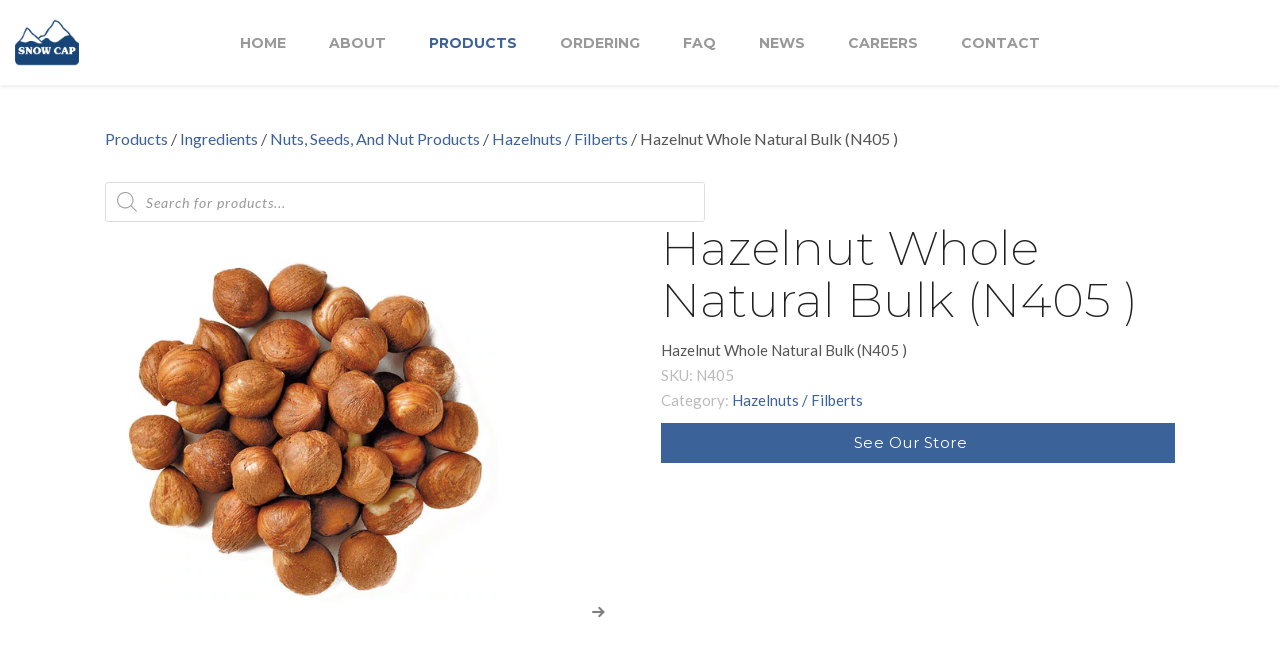

--- FILE ---
content_type: text/html; charset=UTF-8
request_url: https://snowcap.com/product/hazelnut-whole-natural-bulk-n405/
body_size: 18410
content:
<!DOCTYPE html>
<html lang="en-CA">
    <head>        
        <meta charset="UTF-8">
        <meta name="viewport" content="width=device-width, initial-scale=1.0, minimum-scale=1.0, maximum-scale=1.0, user-scalable=no" />        
                <title>Hazelnut Whole Natural Bulk   (N405 ) &#8211; Snow Cap</title>
<meta name='robots' content='max-image-preview:large' />
	<style>img:is([sizes="auto" i], [sizes^="auto," i]) { contain-intrinsic-size: 3000px 1500px }</style>
	<link rel='dns-prefetch' href='//fonts.googleapis.com' />
<link rel="alternate" type="application/rss+xml" title="Snow Cap &raquo; Feed" href="https://snowcap.com/feed/" />
<link rel="alternate" type="application/rss+xml" title="Snow Cap &raquo; Comments Feed" href="https://snowcap.com/comments/feed/" />
<script type="text/javascript">
/* <![CDATA[ */
window._wpemojiSettings = {"baseUrl":"https:\/\/s.w.org\/images\/core\/emoji\/15.0.3\/72x72\/","ext":".png","svgUrl":"https:\/\/s.w.org\/images\/core\/emoji\/15.0.3\/svg\/","svgExt":".svg","source":{"concatemoji":"https:\/\/snowcap.com\/wp-includes\/js\/wp-emoji-release.min.js?ver=6.7.4"}};
/*! This file is auto-generated */
!function(i,n){var o,s,e;function c(e){try{var t={supportTests:e,timestamp:(new Date).valueOf()};sessionStorage.setItem(o,JSON.stringify(t))}catch(e){}}function p(e,t,n){e.clearRect(0,0,e.canvas.width,e.canvas.height),e.fillText(t,0,0);var t=new Uint32Array(e.getImageData(0,0,e.canvas.width,e.canvas.height).data),r=(e.clearRect(0,0,e.canvas.width,e.canvas.height),e.fillText(n,0,0),new Uint32Array(e.getImageData(0,0,e.canvas.width,e.canvas.height).data));return t.every(function(e,t){return e===r[t]})}function u(e,t,n){switch(t){case"flag":return n(e,"\ud83c\udff3\ufe0f\u200d\u26a7\ufe0f","\ud83c\udff3\ufe0f\u200b\u26a7\ufe0f")?!1:!n(e,"\ud83c\uddfa\ud83c\uddf3","\ud83c\uddfa\u200b\ud83c\uddf3")&&!n(e,"\ud83c\udff4\udb40\udc67\udb40\udc62\udb40\udc65\udb40\udc6e\udb40\udc67\udb40\udc7f","\ud83c\udff4\u200b\udb40\udc67\u200b\udb40\udc62\u200b\udb40\udc65\u200b\udb40\udc6e\u200b\udb40\udc67\u200b\udb40\udc7f");case"emoji":return!n(e,"\ud83d\udc26\u200d\u2b1b","\ud83d\udc26\u200b\u2b1b")}return!1}function f(e,t,n){var r="undefined"!=typeof WorkerGlobalScope&&self instanceof WorkerGlobalScope?new OffscreenCanvas(300,150):i.createElement("canvas"),a=r.getContext("2d",{willReadFrequently:!0}),o=(a.textBaseline="top",a.font="600 32px Arial",{});return e.forEach(function(e){o[e]=t(a,e,n)}),o}function t(e){var t=i.createElement("script");t.src=e,t.defer=!0,i.head.appendChild(t)}"undefined"!=typeof Promise&&(o="wpEmojiSettingsSupports",s=["flag","emoji"],n.supports={everything:!0,everythingExceptFlag:!0},e=new Promise(function(e){i.addEventListener("DOMContentLoaded",e,{once:!0})}),new Promise(function(t){var n=function(){try{var e=JSON.parse(sessionStorage.getItem(o));if("object"==typeof e&&"number"==typeof e.timestamp&&(new Date).valueOf()<e.timestamp+604800&&"object"==typeof e.supportTests)return e.supportTests}catch(e){}return null}();if(!n){if("undefined"!=typeof Worker&&"undefined"!=typeof OffscreenCanvas&&"undefined"!=typeof URL&&URL.createObjectURL&&"undefined"!=typeof Blob)try{var e="postMessage("+f.toString()+"("+[JSON.stringify(s),u.toString(),p.toString()].join(",")+"));",r=new Blob([e],{type:"text/javascript"}),a=new Worker(URL.createObjectURL(r),{name:"wpTestEmojiSupports"});return void(a.onmessage=function(e){c(n=e.data),a.terminate(),t(n)})}catch(e){}c(n=f(s,u,p))}t(n)}).then(function(e){for(var t in e)n.supports[t]=e[t],n.supports.everything=n.supports.everything&&n.supports[t],"flag"!==t&&(n.supports.everythingExceptFlag=n.supports.everythingExceptFlag&&n.supports[t]);n.supports.everythingExceptFlag=n.supports.everythingExceptFlag&&!n.supports.flag,n.DOMReady=!1,n.readyCallback=function(){n.DOMReady=!0}}).then(function(){return e}).then(function(){var e;n.supports.everything||(n.readyCallback(),(e=n.source||{}).concatemoji?t(e.concatemoji):e.wpemoji&&e.twemoji&&(t(e.twemoji),t(e.wpemoji)))}))}((window,document),window._wpemojiSettings);
/* ]]> */
</script>
<style id='wp-emoji-styles-inline-css' type='text/css'>

	img.wp-smiley, img.emoji {
		display: inline !important;
		border: none !important;
		box-shadow: none !important;
		height: 1em !important;
		width: 1em !important;
		margin: 0 0.07em !important;
		vertical-align: -0.1em !important;
		background: none !important;
		padding: 0 !important;
	}
</style>
<link rel='stylesheet' id='wp-block-library-css' href='https://snowcap.com/wp-includes/css/dist/block-library/style.min.css?ver=6.7.4' type='text/css' media='all' />
<link rel='stylesheet' id='wc-blocks-vendors-style-css' href='https://snowcap.com/wp-content/plugins/woocommerce/packages/woocommerce-blocks/build/wc-blocks-vendors-style.css?ver=8.3.2' type='text/css' media='all' />
<link rel='stylesheet' id='wc-blocks-style-css' href='https://snowcap.com/wp-content/plugins/woocommerce/packages/woocommerce-blocks/build/wc-blocks-style.css?ver=8.3.2' type='text/css' media='all' />
<style id='classic-theme-styles-inline-css' type='text/css'>
/*! This file is auto-generated */
.wp-block-button__link{color:#fff;background-color:#32373c;border-radius:9999px;box-shadow:none;text-decoration:none;padding:calc(.667em + 2px) calc(1.333em + 2px);font-size:1.125em}.wp-block-file__button{background:#32373c;color:#fff;text-decoration:none}
</style>
<style id='global-styles-inline-css' type='text/css'>
:root{--wp--preset--aspect-ratio--square: 1;--wp--preset--aspect-ratio--4-3: 4/3;--wp--preset--aspect-ratio--3-4: 3/4;--wp--preset--aspect-ratio--3-2: 3/2;--wp--preset--aspect-ratio--2-3: 2/3;--wp--preset--aspect-ratio--16-9: 16/9;--wp--preset--aspect-ratio--9-16: 9/16;--wp--preset--color--black: #000000;--wp--preset--color--cyan-bluish-gray: #abb8c3;--wp--preset--color--white: #ffffff;--wp--preset--color--pale-pink: #f78da7;--wp--preset--color--vivid-red: #cf2e2e;--wp--preset--color--luminous-vivid-orange: #ff6900;--wp--preset--color--luminous-vivid-amber: #fcb900;--wp--preset--color--light-green-cyan: #7bdcb5;--wp--preset--color--vivid-green-cyan: #00d084;--wp--preset--color--pale-cyan-blue: #8ed1fc;--wp--preset--color--vivid-cyan-blue: #0693e3;--wp--preset--color--vivid-purple: #9b51e0;--wp--preset--gradient--vivid-cyan-blue-to-vivid-purple: linear-gradient(135deg,rgba(6,147,227,1) 0%,rgb(155,81,224) 100%);--wp--preset--gradient--light-green-cyan-to-vivid-green-cyan: linear-gradient(135deg,rgb(122,220,180) 0%,rgb(0,208,130) 100%);--wp--preset--gradient--luminous-vivid-amber-to-luminous-vivid-orange: linear-gradient(135deg,rgba(252,185,0,1) 0%,rgba(255,105,0,1) 100%);--wp--preset--gradient--luminous-vivid-orange-to-vivid-red: linear-gradient(135deg,rgba(255,105,0,1) 0%,rgb(207,46,46) 100%);--wp--preset--gradient--very-light-gray-to-cyan-bluish-gray: linear-gradient(135deg,rgb(238,238,238) 0%,rgb(169,184,195) 100%);--wp--preset--gradient--cool-to-warm-spectrum: linear-gradient(135deg,rgb(74,234,220) 0%,rgb(151,120,209) 20%,rgb(207,42,186) 40%,rgb(238,44,130) 60%,rgb(251,105,98) 80%,rgb(254,248,76) 100%);--wp--preset--gradient--blush-light-purple: linear-gradient(135deg,rgb(255,206,236) 0%,rgb(152,150,240) 100%);--wp--preset--gradient--blush-bordeaux: linear-gradient(135deg,rgb(254,205,165) 0%,rgb(254,45,45) 50%,rgb(107,0,62) 100%);--wp--preset--gradient--luminous-dusk: linear-gradient(135deg,rgb(255,203,112) 0%,rgb(199,81,192) 50%,rgb(65,88,208) 100%);--wp--preset--gradient--pale-ocean: linear-gradient(135deg,rgb(255,245,203) 0%,rgb(182,227,212) 50%,rgb(51,167,181) 100%);--wp--preset--gradient--electric-grass: linear-gradient(135deg,rgb(202,248,128) 0%,rgb(113,206,126) 100%);--wp--preset--gradient--midnight: linear-gradient(135deg,rgb(2,3,129) 0%,rgb(40,116,252) 100%);--wp--preset--font-size--small: 13px;--wp--preset--font-size--medium: 20px;--wp--preset--font-size--large: 36px;--wp--preset--font-size--x-large: 42px;--wp--preset--spacing--20: 0.44rem;--wp--preset--spacing--30: 0.67rem;--wp--preset--spacing--40: 1rem;--wp--preset--spacing--50: 1.5rem;--wp--preset--spacing--60: 2.25rem;--wp--preset--spacing--70: 3.38rem;--wp--preset--spacing--80: 5.06rem;--wp--preset--shadow--natural: 6px 6px 9px rgba(0, 0, 0, 0.2);--wp--preset--shadow--deep: 12px 12px 50px rgba(0, 0, 0, 0.4);--wp--preset--shadow--sharp: 6px 6px 0px rgba(0, 0, 0, 0.2);--wp--preset--shadow--outlined: 6px 6px 0px -3px rgba(255, 255, 255, 1), 6px 6px rgba(0, 0, 0, 1);--wp--preset--shadow--crisp: 6px 6px 0px rgba(0, 0, 0, 1);}:where(.is-layout-flex){gap: 0.5em;}:where(.is-layout-grid){gap: 0.5em;}body .is-layout-flex{display: flex;}.is-layout-flex{flex-wrap: wrap;align-items: center;}.is-layout-flex > :is(*, div){margin: 0;}body .is-layout-grid{display: grid;}.is-layout-grid > :is(*, div){margin: 0;}:where(.wp-block-columns.is-layout-flex){gap: 2em;}:where(.wp-block-columns.is-layout-grid){gap: 2em;}:where(.wp-block-post-template.is-layout-flex){gap: 1.25em;}:where(.wp-block-post-template.is-layout-grid){gap: 1.25em;}.has-black-color{color: var(--wp--preset--color--black) !important;}.has-cyan-bluish-gray-color{color: var(--wp--preset--color--cyan-bluish-gray) !important;}.has-white-color{color: var(--wp--preset--color--white) !important;}.has-pale-pink-color{color: var(--wp--preset--color--pale-pink) !important;}.has-vivid-red-color{color: var(--wp--preset--color--vivid-red) !important;}.has-luminous-vivid-orange-color{color: var(--wp--preset--color--luminous-vivid-orange) !important;}.has-luminous-vivid-amber-color{color: var(--wp--preset--color--luminous-vivid-amber) !important;}.has-light-green-cyan-color{color: var(--wp--preset--color--light-green-cyan) !important;}.has-vivid-green-cyan-color{color: var(--wp--preset--color--vivid-green-cyan) !important;}.has-pale-cyan-blue-color{color: var(--wp--preset--color--pale-cyan-blue) !important;}.has-vivid-cyan-blue-color{color: var(--wp--preset--color--vivid-cyan-blue) !important;}.has-vivid-purple-color{color: var(--wp--preset--color--vivid-purple) !important;}.has-black-background-color{background-color: var(--wp--preset--color--black) !important;}.has-cyan-bluish-gray-background-color{background-color: var(--wp--preset--color--cyan-bluish-gray) !important;}.has-white-background-color{background-color: var(--wp--preset--color--white) !important;}.has-pale-pink-background-color{background-color: var(--wp--preset--color--pale-pink) !important;}.has-vivid-red-background-color{background-color: var(--wp--preset--color--vivid-red) !important;}.has-luminous-vivid-orange-background-color{background-color: var(--wp--preset--color--luminous-vivid-orange) !important;}.has-luminous-vivid-amber-background-color{background-color: var(--wp--preset--color--luminous-vivid-amber) !important;}.has-light-green-cyan-background-color{background-color: var(--wp--preset--color--light-green-cyan) !important;}.has-vivid-green-cyan-background-color{background-color: var(--wp--preset--color--vivid-green-cyan) !important;}.has-pale-cyan-blue-background-color{background-color: var(--wp--preset--color--pale-cyan-blue) !important;}.has-vivid-cyan-blue-background-color{background-color: var(--wp--preset--color--vivid-cyan-blue) !important;}.has-vivid-purple-background-color{background-color: var(--wp--preset--color--vivid-purple) !important;}.has-black-border-color{border-color: var(--wp--preset--color--black) !important;}.has-cyan-bluish-gray-border-color{border-color: var(--wp--preset--color--cyan-bluish-gray) !important;}.has-white-border-color{border-color: var(--wp--preset--color--white) !important;}.has-pale-pink-border-color{border-color: var(--wp--preset--color--pale-pink) !important;}.has-vivid-red-border-color{border-color: var(--wp--preset--color--vivid-red) !important;}.has-luminous-vivid-orange-border-color{border-color: var(--wp--preset--color--luminous-vivid-orange) !important;}.has-luminous-vivid-amber-border-color{border-color: var(--wp--preset--color--luminous-vivid-amber) !important;}.has-light-green-cyan-border-color{border-color: var(--wp--preset--color--light-green-cyan) !important;}.has-vivid-green-cyan-border-color{border-color: var(--wp--preset--color--vivid-green-cyan) !important;}.has-pale-cyan-blue-border-color{border-color: var(--wp--preset--color--pale-cyan-blue) !important;}.has-vivid-cyan-blue-border-color{border-color: var(--wp--preset--color--vivid-cyan-blue) !important;}.has-vivid-purple-border-color{border-color: var(--wp--preset--color--vivid-purple) !important;}.has-vivid-cyan-blue-to-vivid-purple-gradient-background{background: var(--wp--preset--gradient--vivid-cyan-blue-to-vivid-purple) !important;}.has-light-green-cyan-to-vivid-green-cyan-gradient-background{background: var(--wp--preset--gradient--light-green-cyan-to-vivid-green-cyan) !important;}.has-luminous-vivid-amber-to-luminous-vivid-orange-gradient-background{background: var(--wp--preset--gradient--luminous-vivid-amber-to-luminous-vivid-orange) !important;}.has-luminous-vivid-orange-to-vivid-red-gradient-background{background: var(--wp--preset--gradient--luminous-vivid-orange-to-vivid-red) !important;}.has-very-light-gray-to-cyan-bluish-gray-gradient-background{background: var(--wp--preset--gradient--very-light-gray-to-cyan-bluish-gray) !important;}.has-cool-to-warm-spectrum-gradient-background{background: var(--wp--preset--gradient--cool-to-warm-spectrum) !important;}.has-blush-light-purple-gradient-background{background: var(--wp--preset--gradient--blush-light-purple) !important;}.has-blush-bordeaux-gradient-background{background: var(--wp--preset--gradient--blush-bordeaux) !important;}.has-luminous-dusk-gradient-background{background: var(--wp--preset--gradient--luminous-dusk) !important;}.has-pale-ocean-gradient-background{background: var(--wp--preset--gradient--pale-ocean) !important;}.has-electric-grass-gradient-background{background: var(--wp--preset--gradient--electric-grass) !important;}.has-midnight-gradient-background{background: var(--wp--preset--gradient--midnight) !important;}.has-small-font-size{font-size: var(--wp--preset--font-size--small) !important;}.has-medium-font-size{font-size: var(--wp--preset--font-size--medium) !important;}.has-large-font-size{font-size: var(--wp--preset--font-size--large) !important;}.has-x-large-font-size{font-size: var(--wp--preset--font-size--x-large) !important;}
:where(.wp-block-post-template.is-layout-flex){gap: 1.25em;}:where(.wp-block-post-template.is-layout-grid){gap: 1.25em;}
:where(.wp-block-columns.is-layout-flex){gap: 2em;}:where(.wp-block-columns.is-layout-grid){gap: 2em;}
:root :where(.wp-block-pullquote){font-size: 1.5em;line-height: 1.6;}
</style>
<link rel='stylesheet' id='bya-frontend-css-css' href='https://snowcap.com/wp-content/plugins/buy-again-for-woocommerce/assets/css/frontend.css?ver=2.6' type='text/css' media='all' />
<link rel='stylesheet' id='rs-plugin-settings-css' href='https://snowcap.com/wp-content/plugins/revslider/public/assets/css/rs6.css?ver=6.3.3' type='text/css' media='all' />
<style id='rs-plugin-settings-inline-css' type='text/css'>
#rs-demo-id {}
</style>
<style id='woocommerce-inline-inline-css' type='text/css'>
.woocommerce form .form-row .required { visibility: visible; }
</style>
<link rel='stylesheet' id='wyde-animations-css' href='https://snowcap.com/wp-content/plugins/wyde-core/shortcodes/css/animation.css?ver=3.8.7' type='text/css' media='all' />
<link rel='stylesheet' id='wyde-font-awesome-css' href='https://snowcap.com/wp-content/plugins/wyde-core/assets/css/font-awesome.min.css?ver=4.6.3' type='text/css' media='all' />
<link rel='stylesheet' id='dgwt-wcas-style-css' href='https://snowcap.com/wp-content/plugins/ajax-search-for-woocommerce-premium/assets/css/style.min.css?ver=1.26.1' type='text/css' media='all' />
<link rel='stylesheet' id='overlap-css' href='https://snowcap.com/wp-content/themes/snowcap/style.css?ver=99.1.5.1' type='text/css' media='all' />
<link rel='stylesheet' id='overlap-icons-css' href='https://snowcap.com/wp-content/themes/snowcap/css/icons.css?ver=99.1.5.1' type='text/css' media='all' />
<link rel='stylesheet' id='overlap-main-css' href='https://snowcap.com/wp-content/themes/snowcap/css/main.css?ver=99.1.5.1' type='text/css' media='all' />
<link rel='stylesheet' id='lightcase-css' href='https://snowcap.com/wp-content/themes/snowcap/css/lightcase.css?ver=99.1.5.1' type='text/css' media='all' />
<link rel='stylesheet' id='overlap-shortcodes-css' href='https://snowcap.com/wp-content/themes/snowcap/css/shortcodes.css?ver=1.4.4' type='text/css' media='all' />
<link rel='stylesheet' id='redux-google-fonts-overlap_options-css' href='https://fonts.googleapis.com/css?family=Lato%3A100%2C300%2C400%2C700%2C900%2C100italic%2C300italic%2C400italic%2C700italic%2C900italic%7CMontserrat%3A100%2C200%2C300%2C400%2C500%2C600%2C700%2C800%2C900%2C100italic%2C200italic%2C300italic%2C400italic%2C500italic%2C600italic%2C700italic%2C800italic%2C900italic%7CPlayfair+Display%3A400&#038;ver=1710460783' type='text/css' media='all' />
<script type="text/javascript" src="https://snowcap.com/wp-includes/js/jquery/jquery.min.js?ver=3.7.1" id="jquery-core-js"></script>
<script type="text/javascript" src="https://snowcap.com/wp-includes/js/jquery/jquery-migrate.min.js?ver=3.4.1" id="jquery-migrate-js"></script>
<script type="text/javascript" src="https://snowcap.com/wp-content/plugins/woocommerce/assets/js/jquery-blockui/jquery.blockUI.min.js?ver=2.7.0-wc.6.9.3" id="jquery-blockui-js"></script>
<script type="text/javascript" id="wc-add-to-cart-js-extra">
/* <![CDATA[ */
var wc_add_to_cart_params = {"ajax_url":"\/wp-admin\/admin-ajax.php","wc_ajax_url":"\/?wc-ajax=%%endpoint%%","i18n_view_cart":"View cart","cart_url":"https:\/\/snowcap.com","is_cart":"","cart_redirect_after_add":"no"};
/* ]]> */
</script>
<script type="text/javascript" src="https://snowcap.com/wp-content/plugins/woocommerce/assets/js/frontend/add-to-cart.min.js?ver=6.9.3" id="wc-add-to-cart-js"></script>
<script type="text/javascript" src="https://snowcap.com/wp-includes/js/jquery/ui/core.min.js?ver=1.13.3" id="jquery-ui-core-js"></script>
<script type="text/javascript" src="https://snowcap.com/wp-includes/js/jquery/ui/mouse.min.js?ver=1.13.3" id="jquery-ui-mouse-js"></script>
<script type="text/javascript" src="https://snowcap.com/wp-includes/js/jquery/ui/resizable.min.js?ver=1.13.3" id="jquery-ui-resizable-js"></script>
<script type="text/javascript" src="https://snowcap.com/wp-includes/js/jquery/ui/draggable.min.js?ver=1.13.3" id="jquery-ui-draggable-js"></script>
<script type="text/javascript" src="https://snowcap.com/wp-includes/js/jquery/ui/controlgroup.min.js?ver=1.13.3" id="jquery-ui-controlgroup-js"></script>
<script type="text/javascript" src="https://snowcap.com/wp-includes/js/jquery/ui/checkboxradio.min.js?ver=1.13.3" id="jquery-ui-checkboxradio-js"></script>
<script type="text/javascript" src="https://snowcap.com/wp-includes/js/jquery/ui/button.min.js?ver=1.13.3" id="jquery-ui-button-js"></script>
<script type="text/javascript" src="https://snowcap.com/wp-includes/js/jquery/ui/dialog.min.js?ver=1.13.3" id="jquery-ui-dialog-js"></script>
<script type="text/javascript" id="bya-frontend-js-extra">
/* <![CDATA[ */
var bya_frontend_params = {"add_to_cart_nonce":"813ebe9ed2","redirect_add_to_cart":"no","ajax_add_to_cart":"yes","buy_again_nonce":"fc36731183","pagination_nonce":"1cfd62935f","search_nonce":"80623b0710","ajaxurl":"https:\/\/snowcap.com\/wp-admin\/admin-ajax.php","current_page_url":"https:\/\/snowcap.com\/product\/hazelnut-whole-natural-bulk-n405\/","bya_get_my_account_end_point_url":"name","cart_url":"https:\/\/snowcap.com","view_cart_label":"view cart","user_id":"0","orderby":"","order":""};
/* ]]> */
</script>
<script type="text/javascript" src="https://snowcap.com/wp-content/plugins/buy-again-for-woocommerce/assets/js/frontend.js?ver=2.6" id="bya-frontend-js"></script>
<script type="text/javascript" src="https://snowcap.com/wp-content/plugins/revslider/public/assets/js/rbtools.min.js?ver=6.3.3" id="tp-tools-js"></script>
<script type="text/javascript" src="https://snowcap.com/wp-content/plugins/revslider/public/assets/js/rs6.min.js?ver=6.3.3" id="revmin-js"></script>
<script type="text/javascript" src="https://snowcap.com/wp-content/plugins/js_composer/assets/js/vendors/woocommerce-add-to-cart.js?ver=6.4.1" id="vc_woocommerce-add-to-cart-js-js"></script>
<script type="text/javascript" src="https://snowcap.com/wp-content/plugins/wyde-core/assets/js/modernizr.js" id="modernizr-js"></script>
<link rel="https://api.w.org/" href="https://snowcap.com/wp-json/" /><link rel="alternate" title="JSON" type="application/json" href="https://snowcap.com/wp-json/wp/v2/product/46886" /><link rel="EditURI" type="application/rsd+xml" title="RSD" href="https://snowcap.com/xmlrpc.php?rsd" />
<meta name="generator" content="WordPress 6.7.4" />
<meta name="generator" content="WooCommerce 6.9.3" />
<link rel="canonical" href="https://snowcap.com/product/hazelnut-whole-natural-bulk-n405/" />
<link rel='shortlink' href='https://snowcap.com/?p=46886' />
<link rel="alternate" title="oEmbed (JSON)" type="application/json+oembed" href="https://snowcap.com/wp-json/oembed/1.0/embed?url=https%3A%2F%2Fsnowcap.com%2Fproduct%2Fhazelnut-whole-natural-bulk-n405%2F" />
<link rel="alternate" title="oEmbed (XML)" type="text/xml+oembed" href="https://snowcap.com/wp-json/oembed/1.0/embed?url=https%3A%2F%2Fsnowcap.com%2Fproduct%2Fhazelnut-whole-natural-bulk-n405%2F&#038;format=xml" />
		<style>
			.dgwt-wcas-ico-magnifier,.dgwt-wcas-ico-magnifier-handler{max-width:20px}.dgwt-wcas-search-wrapp{max-width:600px}		</style>
			<noscript><style>.woocommerce-product-gallery{ opacity: 1 !important; }</style></noscript>
	<style type="text/css">.recentcomments a{display:inline !important;padding:0 !important;margin:0 !important;}</style><meta name="generator" content="Visual Composer 6.4.1"/>
<meta name="generator" content="Powered by Slider Revolution 6.3.3 - responsive, Mobile-Friendly Slider Plugin for WordPress with comfortable drag and drop interface." />
<link rel="icon" href="https://snowcap.com/wp-content/uploads/2019/06/cropped-fav-32x32.png" sizes="32x32" />
<link rel="icon" href="https://snowcap.com/wp-content/uploads/2019/06/cropped-fav-192x192.png" sizes="192x192" />
<link rel="apple-touch-icon" href="https://snowcap.com/wp-content/uploads/2019/06/cropped-fav-180x180.png" />
<meta name="msapplication-TileImage" content="https://snowcap.com/wp-content/uploads/2019/06/cropped-fav-270x270.png" />
<script type="text/javascript">function setREVStartSize(e){
			//window.requestAnimationFrame(function() {				 
				window.RSIW = window.RSIW===undefined ? window.innerWidth : window.RSIW;	
				window.RSIH = window.RSIH===undefined ? window.innerHeight : window.RSIH;	
				try {								
					var pw = document.getElementById(e.c).parentNode.offsetWidth,
						newh;
					pw = pw===0 || isNaN(pw) ? window.RSIW : pw;
					e.tabw = e.tabw===undefined ? 0 : parseInt(e.tabw);
					e.thumbw = e.thumbw===undefined ? 0 : parseInt(e.thumbw);
					e.tabh = e.tabh===undefined ? 0 : parseInt(e.tabh);
					e.thumbh = e.thumbh===undefined ? 0 : parseInt(e.thumbh);
					e.tabhide = e.tabhide===undefined ? 0 : parseInt(e.tabhide);
					e.thumbhide = e.thumbhide===undefined ? 0 : parseInt(e.thumbhide);
					e.mh = e.mh===undefined || e.mh=="" || e.mh==="auto" ? 0 : parseInt(e.mh,0);		
					if(e.layout==="fullscreen" || e.l==="fullscreen") 						
						newh = Math.max(e.mh,window.RSIH);					
					else{					
						e.gw = Array.isArray(e.gw) ? e.gw : [e.gw];
						for (var i in e.rl) if (e.gw[i]===undefined || e.gw[i]===0) e.gw[i] = e.gw[i-1];					
						e.gh = e.el===undefined || e.el==="" || (Array.isArray(e.el) && e.el.length==0)? e.gh : e.el;
						e.gh = Array.isArray(e.gh) ? e.gh : [e.gh];
						for (var i in e.rl) if (e.gh[i]===undefined || e.gh[i]===0) e.gh[i] = e.gh[i-1];
											
						var nl = new Array(e.rl.length),
							ix = 0,						
							sl;					
						e.tabw = e.tabhide>=pw ? 0 : e.tabw;
						e.thumbw = e.thumbhide>=pw ? 0 : e.thumbw;
						e.tabh = e.tabhide>=pw ? 0 : e.tabh;
						e.thumbh = e.thumbhide>=pw ? 0 : e.thumbh;					
						for (var i in e.rl) nl[i] = e.rl[i]<window.RSIW ? 0 : e.rl[i];
						sl = nl[0];									
						for (var i in nl) if (sl>nl[i] && nl[i]>0) { sl = nl[i]; ix=i;}															
						var m = pw>(e.gw[ix]+e.tabw+e.thumbw) ? 1 : (pw-(e.tabw+e.thumbw)) / (e.gw[ix]);					
						newh =  (e.gh[ix] * m) + (e.tabh + e.thumbh);
					}				
					if(window.rs_init_css===undefined) window.rs_init_css = document.head.appendChild(document.createElement("style"));					
					document.getElementById(e.c).height = newh+"px";
					window.rs_init_css.innerHTML += "#"+e.c+"_wrapper { height: "+newh+"px }";				
				} catch(e){
					console.log("Failure at Presize of Slider:" + e)
				}					   
			//});
		  };</script>
		<style type="text/css" id="wp-custom-css">
			h1.title {font-weight: 300;} 
h1.title {font-family: montserrat;}

.yith-request-a-quote-page .create-account {padding-bottom:30px;}

/** remove price from cart **/
.woocommerce-cart .product-price, .woocommerce-cart .product-subtotal {display:none;}


.woocommerce-cart .cart_totals h2, .woocommerce-cart  .cart_totals .shop_table {display:none;}

/** remove coupon and update cart button from cart **/
.woocommerce-cart .cart-collaterals .cart-coupon  {display:none;}

.woocommerce-cart .cart-collaterals .cart-coupon .buttons {width:100% !important;}

/** remove price from checkout **/
.woocommerce-checkout .product-total, .woocommerce-checkout .cart-subtotal, .woocommerce-checkout .order-total {display:none;}

/** remove totals from checkout thankyou and account pages **/
.woocommerce-order-details tfoot {display:none;}

.woocommerce-Price-amount {display:none;}


/** Show CART on shop sidebar only if logged in **/
#right-sidebar .widget_shopping_cart {display:none;}

.logged-in #right-sidebar .widget_shopping_cart {display:block;}

.topcarticon {display:none !important;}

.logged-in .topcarticon {display:inline-block !important;}

/** hide mentions of shippnig costs **/

.woocommerce-shipping-totals {display:none !important;}

/** hide location on checkout page **/
.woocommerce-checkout #accountlocation_field {display:none !important;}

/** Show add to cart on shop pages **/
.logged-in .image-wrapper .ajax_add_to_cart {display: inline-block !important;}

@media screen and (max-width: 768px) {
.bya_product_table_container .bya_buy_again_product_table tr td::before {
    content: " " !important;
	}}

/** Style page top announcements **/
.sticky-long-description > h2 {display:none;}
.sticky-long-descriptions {background-color: #184577; padding : 20px 0 1px;}
.sticky-long-description  .content {background-color:#184577; color:#fff; text-align:center; }
.sticky-long-description  .content a {color:#fff; text-decoration:underline;}


.searchcartbar .searchcart {display:none !important;}

.order-online-button {
    display: inline-block;
    text-align: center;
    width: 100%;
}

.summary .order-online-button  {
    position: relative !important;
    padding: 0 15px 0 0 !important;
    line-height: 40px !important;
    height: 40px !important;
    width: auto !important;
    overflow: hidden !important;
    background: #3b6299 !important;
    color: #fff;
    text-align: center;
    opacity: 1 !important;
    transform: translate(0px, 0) !important;
    -webkit-transform: translate(0px, 0) !important;
    flex-flow: row nowrap;
    justify-content: center;
    display: flex !important;
	margin-top:10px;
}		</style>
		<style type="text/css" title="dynamic-css" class="options-output">#side-nav{background-color:#211F1E;background-size:cover;background-position:center bottom;}#side-nav{background-color:#ffffff;background-size:cover;background-position:center bottom;}#footer-bottom{background-color:#000;background-size:cover;background-position:center bottom;}.archive.category .main-content, .archive.author .main-content, .archive.date .main-content{background-size:cover;background-position:center center;}.archive.tax-portfolio_category .main-content, .archive.tax-portfolio_skill .main-content, .archive.tax-portfolio_tag .main-content{background-color:#f5f5f5;background-size:cover;background-position:center center;}body{font-family:Lato,Arial, Helvetica, sans-serif;font-weight:normal;font-size:15px;}#top-nav .top-menu > li > a, #full-nav, #side-nav, .live-search-form input{font-family:Montserrat,Arial, Helvetica, sans-serif;letter-spacing:0px;font-weight:700;font-size:14px;}.w-button, .w-link-button, .w-ghost-button, a.button, button, input[type="submit"], input[type="button"], input[type="reset"]{font-family:Montserrat,Arial, Helvetica, sans-serif;letter-spacing:0.5px;font-weight:normal;}h1{font-family:Montserrat,Arial, Helvetica, sans-serif;font-weight:200;font-size:48px;}h2{font-family:Montserrat,Arial, Helvetica, sans-serif;font-weight:300;font-size:45px;}h3{font-family:Montserrat,Arial, Helvetica, sans-serif;font-weight:300;font-size:22px;}h4{font-family:Montserrat,Arial, Helvetica, sans-serif;font-weight:700;font-style:normal;}h5,.post-date strong{font-family:Montserrat,Arial, Helvetica, sans-serif;font-weight:400;font-style:normal;}h6,blockquote{font-family:"Playfair Display",Arial, Helvetica, sans-serif;font-weight:400;font-style:normal;}</style><style type="text/css" data-name="overlap-color-scheme">a,
#header #top-nav li:hover > a,
#header #top-nav li.current-menu-ancestor > a,
#header #top-nav li.current-menu-parent > a,
#header #top-nav li.current-menu-item > a,
#header #top-nav li.current_page_parent > a,
#header #top-nav li.current_page_ancestor > a,
#header #top-nav li.current_page_item > a,
.vertical-menu li:hover > a,
.vertical-menu .current-menu-ancestor > a,
.vertical-menu .current-menu-item > a,
.vertical-menu .current-menu-ancestor > .sub-menu-button,
.vertical-menu .current-menu-item > .sub-menu-button,
.vertical-menu li.menu-item-has-children > .sub-menu-button:hover,
.w-dark #full-nav .vertical-menu li:hover > a,
.w-dark #full-nav .vertical-menu .current-menu-ancestor > a,
.w-dark #full-nav .vertical-menu .current-menu-item > a,
#fullscreen-nav.w-dark .social-icons > li:hover a,
#side-menu li:hover > a,
.w-light .sliding-remove-button:hover,
.w-text-light .dropcap,
.highlight,
blockquote:before,
button:hover,
input[type="submit"]:hover, 
input[type="button"]:hover,
.w-blog-posts .post-title a:hover,
.post-nav .nav-home a:hover,
.post-nav h4 a:hover,
.prev-post > a:hover,
.next-post > a:hover,
.post-tags a:hover,
.widget a:hover,
.related-posts li:hover h4 a,
.w-pricing-box .box-header h4,
.w-testimonial .w-content:before,
.w-link-button:not(.none):not(.outline):hover, 
.w-link-button:not(.none):active,
.w-link-button.none,
.w-link-button.none:hover,
.w-link-button.none:active,
.w-link-button.outline,
.w-testimonials-slider .owl-nav > button,
.w-testimonials-slider .owl-nav > button:hover,
.w-team-slider .cover-image,
.w-team-slider .member-name h4,
.w-team-slider .w-grid-layout .member-name h3 > span,
.w-heading.heading-6 .heading-title,
.w-heading:not(.heading-6):not(.heading-7) .subheading,
.w-photoset .w-item figcaption h3:hover a,
.w-link-button.outline.w-with-icon:hover,
.post .post-date a strong,
.post-meta a,
.pagination > span > a:hover,
.w-blog-posts .no-cover.format-audio .post-media-icon,
.w-blog-posts .no-cover.format-video .post-media-icon,
.meta-date a strong,
.format-quote .post-detail .post-title:before,
.title-wrapper .subtitle,
.title-wrapper .title strong,
.member-content .member-meta,
.w-counter-box,
.post-share a:hover,
.w-blog-posts .post.format-quote .post-title a:before,
.post .meta-date a strong,
.w-text-block ul > li:before,
.widget_shopping_cart .total .amount,
.woocommerce-message:before, 
.woocommerce-info:before, 
.star-rating:before,
.star-rating span:before,
.stars a:hover,
.products li .price,
.woocommerce button.button:hover, 
.woocommerce .buttons .button:hover, 
.wc-proceed-to-checkout .button:hover, 
.my_account_orders a.button:hover, 
.add_to_cart_inline .button:hover,
.order-total .amount,
.summary .single_variation .price ins .amount,
.menu-my-account a:hover
{
    color:#3b6299;
}

.w-link-button,
.title-wrapper:not(.w-size-s) .title:after,
.w-icon-tabs .w-tabs-nav li.active a,
.w-icon-tabs .w-tabs-nav li.active,
.sliding-remove-button:hover,
.w-blog-posts .readmore-link a,
code,
.w-icon-tabs.w-tabs .w-tabs-nav li.active,
.loader-border,
.loader-timer > div,
.w-blog-posts.w-large .w-item > .post.sticky,
.w-blog-posts.w-grid .w-item > .post.sticky,
.widget .tagcloud a:hover,
.variation,

.shop_table .quantity input:focus,
.shop_table .quantity input:hover  
{
    border-color:#3b6299;
}

.dropdown-nav ul ul,
.w-tabs .w-tabs-nav li.active
{
    border-top-color:#3b6299;
}

.w-testimonials-slider .w-border,
.w-testimonial .w-header:after,
.w-testimonial .w-customer p:after,
.w-link-button:not(.none) .w-border,
.w-link-button.outline:hover .w-border, 
.w-link-button.outline:active .w-border,
.w-pricing-box .box-button:hover a,
.w-portfolio-grid.w-overlap .w-showmore a,
.w-blog-posts .readmore-link a:hover,
.w-heading.heading-7 .heading-title:before,
.w-heading.heading-7 .heading-title:after,
.w-tabs .w-tabs-nav li.active:before,
.w-icon-tabs .w-tabs-nav li.active a:after,
#header .mobile-nav-icon > .menu-icon,
#header .mobile-nav-icon > .menu-icon:before,
#header .mobile-nav-icon > .menu-icon:after,
.full-nav-icon:hover > .menu-icon,
.full-nav-icon:hover > .menu-icon:before,
.full-nav-icon:hover > .menu-icon:after,
.post-nav span a,
#fullscreen-nav.w-light:before,
#live-search.w-light:before,
#toplink-button .border:before,
.w-twitter .profile-image img,
#wp-calendar tbody td#today:hover,
#cancel-comment-reply-link:hover,
.loader-inner,
.loader-timer > div:before,
.loader-timer > div:after,
.onsale,
.cart-items,
.widget_price_filter .ui-slider .ui-slider-range,
.widget_price_filter .ui-slider .ui-slider-handle,
.products li figure .button,
.w-portfolio-grid.w-layout-overlap .w-showmore a,
.w-effect-overlap figure,
.pagination>span.w-previous:after, 
.pagination>span.w-next:before
{
    background:#3b6299;
}

.w-tour .w-tabs-nav li.active a,
.w-accordion .active .acd-header,
.w-accordion .active:hover .acd-header,
.w-toggle.active > h4,
.w-ghost-button,
.w-ghost-button:hover,
.w-tabs .w-tabs-nav li.active a 
{
    color:#3b6299;
    border-color:#3b6299;
}

.w-button,
button,
input[type="submit"],
input[type="button"],
:not(:required) input[type="checkbox"]:checked, 
:not(:required) input[type="radio"]:checked,
.comments-nav a:hover,
.loader-square-spin > div,
.ball-pulse > div,
.woocommerce button.button, 
.woocommerce .buttons .button, 
.wc-proceed-to-checkout .button, 
.my_account_orders a.button, 
.add_to_cart_inline .button
{
    border-color:#3b6299;
    background:#3b6299;
}

.single-product .woocommerce-tabs ul.tabs li.active {
    box-shadow: 0 1px 0 #3b6299;
}

.loader-circle{
    box-shadow: inset 0 0 0 3px #3b6299;
}

.loader-line-mask .loader-line
{
    box-shadow: inset 0 0 0 4px #3b6299;
}</style>    </head>
    <body class="product-template-default single single-product postid-46886 theme-snowcap woocommerce woocommerce-page woocommerce-no-js center-nav no-title">
                <aside id="side-nav" class="w-text-dark">
        <div class="bg-overlay" style="background-color: #ffffff;"></div>
        <div class="side-nav-wrapper">          
        <nav id="vertical-nav">
            <ul class="vertical-menu">
            <li id="menu-item-6712" class="menu-item menu-item-type-post_type menu-item-object-page menu-item-home menu-item-6712"><a href="https://snowcap.com/">Home</a><button class="sub-menu-button" aria-label="Open Submenu"><i class="ol-arrow-right"></i></button></li>
<li id="menu-item-6736" class="menu-item menu-item-type-post_type menu-item-object-page menu-item-6736"><a href="https://snowcap.com/about/">About</a><button class="sub-menu-button" aria-label="Open Submenu"><i class="ol-arrow-right"></i></button></li>
<li id="menu-item-7142" class="menu-item menu-item-type-post_type menu-item-object-page current_page_parent menu-item-7142"><a href="https://snowcap.com/products/">Products</a><button class="sub-menu-button" aria-label="Open Submenu"><i class="ol-arrow-right"></i></button></li>
<li id="menu-item-225821" class="menu-item menu-item-type-post_type menu-item-object-page menu-item-225821"><a href="https://snowcap.com/ordering/">Ordering</a><button class="sub-menu-button" aria-label="Open Submenu"><i class="ol-arrow-right"></i></button></li>
<li id="menu-item-6844" class="menu-item menu-item-type-post_type menu-item-object-page menu-item-6844"><a href="https://snowcap.com/faq/">FAQ</a><button class="sub-menu-button" aria-label="Open Submenu"><i class="ol-arrow-right"></i></button></li>
<li id="menu-item-6882" class="menu-item menu-item-type-post_type menu-item-object-page menu-item-6882"><a href="https://snowcap.com/news/">NEWS</a><button class="sub-menu-button" aria-label="Open Submenu"><i class="ol-arrow-right"></i></button></li>
<li id="menu-item-6753" class="menu-item menu-item-type-post_type menu-item-object-page menu-item-6753"><a href="https://snowcap.com/careers/">Careers</a><button class="sub-menu-button" aria-label="Open Submenu"><i class="ol-arrow-right"></i></button></li>
<li id="menu-item-6761" class="menu-item menu-item-type-post_type menu-item-object-page menu-item-6761"><a href="https://snowcap.com/contact/">Contact</a><button class="sub-menu-button" aria-label="Open Submenu"><i class="ol-arrow-right"></i></button></li>
            </ul>
        </nav>
        <ul id="side-menu">
                                </ul>
            <ul class="contact-info">
                <li><i class="ol-phone"></i> 604-515-3200</li>
                <li><i class="ol-mail"></i> order@snowcap.com</li>
                <li><i class="ol-location"></i> 5698 Trapp Ave Burnaby, BC V3N 5G4</li>
            </ul>
    <ul class="social-icons"><li><a href="https://facebook.com/snowcapbc" target="_blank" title="Facebook"><i class="ol-facebook"></i></a></li><li><a href="https://www.instagram.com/snowcapbc/" target="_blank" title="Instagram"><i class="ol-instagram"></i></a></li></ul>    </div>
</aside><header  id="header" class="w-light w-full w-text-dark"> 
    <div class="container">       
        <span class="mobile-nav-icon">
            <i class="menu-icon"></i>
        </span>
            <span id="header-logo">  
        <a href="https://snowcap.com">
                        <img class="dark-logo" src="https://snowcap.com/wp-content/uploads/2019/07/snowcap-logo.png" width="650" height="472" alt="Snow Cap" />
            
                        <img class="dark-sticky" src="https://snowcap.com/wp-content/uploads/2019/07/snowcap-logo.png" width="650" height="472" alt="Snow Cap" />
            
                        <img class="light-logo" src="https://snowcap.com/wp-content/uploads/2019/07/snowcap-logo.png" width="650" height="472" alt="Snow Cap" />
            
                        <img class="light-sticky" src="https://snowcap.com/wp-content/uploads/2019/07/snowcap-logo.png" width="650" height="472" alt="Snow Cap" />
                    </a>
    </span>
            <nav id="top-nav" class="dropdown-nav">
            <ul class="top-menu">
                <li class="menu-item menu-item-type-post_type menu-item-object-page menu-item-home menu-item-6712"><a href="https://snowcap.com/">Home</a></li>
<li class="menu-item menu-item-type-post_type menu-item-object-page menu-item-6736"><a href="https://snowcap.com/about/">About</a></li>
<li class="menu-item menu-item-type-post_type menu-item-object-page current_page_parent menu-item-7142"><a href="https://snowcap.com/products/">Products</a></li>
<li class="menu-item menu-item-type-post_type menu-item-object-page menu-item-225821"><a href="https://snowcap.com/ordering/">Ordering</a></li>
<li class="menu-item menu-item-type-post_type menu-item-object-page menu-item-6844"><a href="https://snowcap.com/faq/">FAQ</a></li>
<li class="menu-item menu-item-type-post_type menu-item-object-page menu-item-6882"><a href="https://snowcap.com/news/">NEWS</a></li>
<li class="menu-item menu-item-type-post_type menu-item-object-page menu-item-6753"><a href="https://snowcap.com/careers/">Careers</a></li>
<li class="menu-item menu-item-type-post_type menu-item-object-page menu-item-6761"><a href="https://snowcap.com/contact/">Contact</a></li>
    
            </ul>
                        <ul class="ex-menu">
                            </ul>
                    </nav>
            </div>
</header><div id="fullscreen-nav" class="w-text-light" style="background-color: #211F1E">
    <div class="full-nav-logo-wrapper">        
                <div id="full-nav-logo">
            <a href="https://snowcap.com">
                <img class="full-nav-logo" src="https://snowcap.com/wp-content/themes/snowcap/images/logo/logo-full.png" alt="Snow Cap" />           
            </a>
        </div>
                
    </div>
    <div class="full-nav-menu">        
        <div class="bg-wrapper bg-image" style="background-color: #211F1E"></div>
         
        <div class="container">      
            <div class="full-nav-wrapper">
                <nav id="full-nav">
                    <ul class="vertical-menu">
                        <li id="fullscreen-menu-item-6712" class="menu-item menu-item-type-post_type menu-item-object-page menu-item-home menu-item-6712"><a href="https://snowcap.com/">Home</a><button class="sub-menu-button" aria-label="Open Submenu"><i class="ol-arrow-right"></i></button></li>
<li id="fullscreen-menu-item-6736" class="menu-item menu-item-type-post_type menu-item-object-page menu-item-6736"><a href="https://snowcap.com/about/">About</a><button class="sub-menu-button" aria-label="Open Submenu"><i class="ol-arrow-right"></i></button></li>
<li id="fullscreen-menu-item-7142" class="menu-item menu-item-type-post_type menu-item-object-page current_page_parent menu-item-7142"><a href="https://snowcap.com/products/">Products</a><button class="sub-menu-button" aria-label="Open Submenu"><i class="ol-arrow-right"></i></button></li>
<li id="fullscreen-menu-item-225821" class="menu-item menu-item-type-post_type menu-item-object-page menu-item-225821"><a href="https://snowcap.com/ordering/">Ordering</a><button class="sub-menu-button" aria-label="Open Submenu"><i class="ol-arrow-right"></i></button></li>
<li id="fullscreen-menu-item-6844" class="menu-item menu-item-type-post_type menu-item-object-page menu-item-6844"><a href="https://snowcap.com/faq/">FAQ</a><button class="sub-menu-button" aria-label="Open Submenu"><i class="ol-arrow-right"></i></button></li>
<li id="fullscreen-menu-item-6882" class="menu-item menu-item-type-post_type menu-item-object-page menu-item-6882"><a href="https://snowcap.com/news/">NEWS</a><button class="sub-menu-button" aria-label="Open Submenu"><i class="ol-arrow-right"></i></button></li>
<li id="fullscreen-menu-item-6753" class="menu-item menu-item-type-post_type menu-item-object-page menu-item-6753"><a href="https://snowcap.com/careers/">Careers</a><button class="sub-menu-button" aria-label="Open Submenu"><i class="ol-arrow-right"></i></button></li>
<li id="fullscreen-menu-item-6761" class="menu-item menu-item-type-post_type menu-item-object-page menu-item-6761"><a href="https://snowcap.com/contact/">Contact</a><button class="sub-menu-button" aria-label="Open Submenu"><i class="ol-arrow-right"></i></button></li>
                    </ul>
                </nav>            
            </div>   

            <ul class="social-icons"><li><a href="https://facebook.com/snowcapbc" target="_blank" title="Facebook"><i class="ol-facebook"></i></a></li><li><a href="https://www.instagram.com/snowcapbc/" target="_blank" title="Instagram"><i class="ol-instagram"></i></a></li></ul>         
        </div>        
    </div>   
</div><div id="page-overlay"></div><div id="live-search" class="w-light">
    <div class="container">
        <form id="live-search-form" class="live-search-form clear" action="https://snowcap.com" method="post">
            <input type="hidden" name="wyde_search_post_types" value="page,post,wyde_portfolio" />
        	<input type="hidden" name="wyde_search_suggestions" value="5" />
            <input type="text" name="s" id="wyde-search-keyword" value="" placeholder="Start Typing..." />
            <a href="#" class="fullscreen-remove-button"><i class="ol-cancel"></i></a>
        </form>
    </div>
</div>        <div id="content">
        
	            <div id="content">
                                <div class="main-content no-sidebar header-space">
                                        <div class="page-content container">
                                                <div class="w-main col-12">
                            <div class="col-inner">
                    <nav class="woocommerce-breadcrumb" itemprop="breadcrumb"><a href="https://snowcap.com/products/">Products</a> / <a href="https://snowcap.com/product-category/ingredients/">Ingredients</a> / <a href="https://snowcap.com/product-category/ingredients/nuts-seeds-and-nut-products/">Nuts, Seeds, And Nut Products</a> / <a href="https://snowcap.com/product-category/ingredients/nuts-seeds-and-nut-products/hazelnuts-filberts/">Hazelnuts / Filberts</a> / Hazelnut Whole Natural Bulk   (N405 )</nav>
					
			<div class="woocommerce-notices-wrapper"></div><div id="product-46886" class="product type-product post-46886 status-publish first instock product_cat-hazelnuts-filberts has-post-thumbnail product-type-simple">

	    
<div class="searchcartbar">
<div  class="dgwt-wcas-search-wrapp dgwt-wcas-no-submit woocommerce dgwt-wcas-style-solaris js-dgwt-wcas-layout-classic dgwt-wcas-layout-classic js-dgwt-wcas-mobile-overlay-disabled">
		<form class="dgwt-wcas-search-form" role="search" action="https://snowcap.com/" method="get">
		<div class="dgwt-wcas-sf-wrapp">
							<svg class="dgwt-wcas-ico-magnifier" xmlns="http://www.w3.org/2000/svg"
					 xmlns:xlink="http://www.w3.org/1999/xlink" x="0px" y="0px"
					 viewBox="0 0 51.539 51.361" xml:space="preserve">
		             <path 						 d="M51.539,49.356L37.247,35.065c3.273-3.74,5.272-8.623,5.272-13.983c0-11.742-9.518-21.26-21.26-21.26 S0,9.339,0,21.082s9.518,21.26,21.26,21.26c5.361,0,10.244-1.999,13.983-5.272l14.292,14.292L51.539,49.356z M2.835,21.082 c0-10.176,8.249-18.425,18.425-18.425s18.425,8.249,18.425,18.425S31.436,39.507,21.26,39.507S2.835,31.258,2.835,21.082z"/>
				</svg>
							<label class="screen-reader-text"
				   for="dgwt-wcas-search-input-1">Products search</label>

			<input id="dgwt-wcas-search-input-1"
				   type="search"
				   class="dgwt-wcas-search-input"
				   name="s"
				   value=""
				   placeholder="Search for products..."
				   autocomplete="off"
							/>
			<div class="dgwt-wcas-preloader"></div>

			<div class="dgwt-wcas-voice-search"></div>

			
			<input type="hidden" name="post_type" value="product"/>
			<input type="hidden" name="dgwt_wcas" value="1"/>

			
					</div>
	</form>
</div>
        
        <a href="https://snowcap.com/cart/" class="searchcart"><i class="fa fa-shopping-cart"></i>&nbsp;</a></div>
<div class="woocommerce-product-gallery woocommerce-product-gallery--with-images woocommerce-product-gallery--columns-4 images" data-columns="4" style="opacity: 0; transition: opacity .25s ease-in-out;">
	<figure class="woocommerce-product-gallery__wrapper">
		<div data-thumb="https://snowcap.com/wp-content/uploads/Screen-Shot-2021-01-11-at-10.51.27-PM-100x100.png" data-thumb-alt="" class="woocommerce-product-gallery__image"><a href="https://snowcap.com/wp-content/uploads/Screen-Shot-2021-01-11-at-10.51.27-PM.png"><img width="398" height="388" src="https://snowcap.com/wp-content/uploads/Screen-Shot-2021-01-11-at-10.51.27-PM.png" class="wp-post-image" alt="" title="Screen Shot 2021-01-11 at 10.51.27 PM" data-caption="" data-src="https://snowcap.com/wp-content/uploads/Screen-Shot-2021-01-11-at-10.51.27-PM.png" data-large_image="https://snowcap.com/wp-content/uploads/Screen-Shot-2021-01-11-at-10.51.27-PM.png" data-large_image_width="398" data-large_image_height="388" decoding="async" fetchpriority="high" srcset="https://snowcap.com/wp-content/uploads/Screen-Shot-2021-01-11-at-10.51.27-PM.png 398w, https://snowcap.com/wp-content/uploads/Screen-Shot-2021-01-11-at-10.51.27-PM-64x62.png 64w, https://snowcap.com/wp-content/uploads/Screen-Shot-2021-01-11-at-10.51.27-PM-300x292.png 300w" sizes="(max-width: 398px) 100vw, 398px" /></a></div><div class="product-thumbnails"><div data-thumb="" data-thumb-alt="" class="woocommerce-product-gallery__image"><a href=""></a></div><div data-thumb="" data-thumb-alt="" class="woocommerce-product-gallery__image"><a href=""></a></div><div data-thumb="" data-thumb-alt="" class="woocommerce-product-gallery__image"><a href=""></a></div><div data-thumb="" data-thumb-alt="" class="woocommerce-product-gallery__image"><a href=""></a></div><div data-thumb="" data-thumb-alt="" class="woocommerce-product-gallery__image"><a href=""></a></div><div class="product-thumbnails">	</figure>
</div>

	<div class="summary entry-summary">
		<h1 class="product_title entry-title">Hazelnut Whole Natural Bulk   (N405 )</h1><p class="price"></p>
<div class="woocommerce-product-details__short-description">
	<p>Hazelnut Whole Natural Bulk   (N405 )</p>
</div>
<div class="product_meta">

	
	
		<span class="sku_wrapper">SKU: <span class="sku">N405</span></span>

	
	<span class="posted_in">Category: <a href="https://snowcap.com/product-category/ingredients/nuts-seeds-and-nut-products/hazelnuts-filberts/" rel="tag">Hazelnuts / Filberts</a></span>
	
	
</div>
    <a 
        href="https://snowcap.pepr.app/" 
        class="button order-online-button"
        target="_blank"
    >
        See Our Store
    </a>
    	</div>

	
	<div class="woocommerce-tabs wc-tabs-wrapper">
		<ul class="tabs wc-tabs" role="tablist">
							<li class="description_tab" id="tab-title-description" role="tab" aria-controls="tab-description">
					<a href="#tab-description">
						Description					</a>
				</li>
					</ul>
					<div class="woocommerce-Tabs-panel woocommerce-Tabs-panel--description panel entry-content wc-tab" id="tab-description" role="tabpanel" aria-labelledby="tab-title-description">
				

<p>Hazelnut Whole Natural Bulk   (N405 )</p>
<p>12.5KG BX</p>
			</div>
		
			</div>


	<section class="related products">

					<h2>Related products</h2>
				
		<ul class="products w-grid-space clear columns-4">
			
					<li class="w-item col-3 product type-product post-46879 status-publish first instock product_cat-hazelnuts-filberts has-post-thumbnail product-type-simple">
	<figure><div class="image-wrapper">            <div class="cover-image">
                <a href="https://snowcap.com/product/hazelnut-whole-blanched-12-5kg-n410/" class="w-fadeslider">
                <img width="340" height="340" src="https://snowcap.com/wp-content/uploads/raw_hazelnut_blanched_whole-e1610434152514-340x340.jpg" class="attachment-shop_catalog size-shop_catalog wp-post-image" alt="" decoding="async" srcset="https://snowcap.com/wp-content/uploads/raw_hazelnut_blanched_whole-e1610434152514-340x340.jpg 340w, https://snowcap.com/wp-content/uploads/raw_hazelnut_blanched_whole-e1610434152514-100x100.jpg 100w, https://snowcap.com/wp-content/uploads/raw_hazelnut_blanched_whole-e1610434152514-150x150.jpg 150w, https://snowcap.com/wp-content/uploads/raw_hazelnut_blanched_whole-e1610434152514-640x640.jpg 640w, https://snowcap.com/wp-content/uploads/raw_hazelnut_blanched_whole-e1610434152514-960x960.jpg 960w" sizes="(max-width: 340px) 100vw, 340px" />                                </a>
            </div>
            <div class="w-product-status"></div></div><figcaption><h2 class="woocommerce-loop-product__title">Hazelnut Whole Blanched &#8211; 12.5Kg   (N410 )</h2>
</figcaption>    <a 
        href="https://snowcap.pepr.app/" 
        class="button order-online-button"
        target="_blank"
    >
        See Our Store
    </a>
    </figure></li>

			
					<li class="w-item col-3 product type-product post-46870 status-publish instock product_cat-hazelnuts-filberts has-post-thumbnail product-type-simple">
	<figure><div class="image-wrapper">            <div class="cover-image">
                <a href="https://snowcap.com/product/hazelnut-ground-natural-bulk-n415/" class="w-fadeslider">
                <img width="240" height="160" src="https://snowcap.com/wp-content/uploads/2020/06/N415.jpg" class="attachment-shop_catalog size-shop_catalog wp-post-image" alt="" decoding="async" srcset="https://snowcap.com/wp-content/uploads/2020/06/N415.jpg 240w, https://snowcap.com/wp-content/uploads/2020/06/N415-64x43.jpg 64w" sizes="(max-width: 240px) 100vw, 240px" />                                </a>
            </div>
            <div class="w-product-status"></div></div><figcaption><h2 class="woocommerce-loop-product__title">Hazelnut Ground Natural Bulk   (N415 )</h2>
</figcaption>    <a 
        href="https://snowcap.pepr.app/" 
        class="button order-online-button"
        target="_blank"
    >
        See Our Store
    </a>
    </figure></li>

			
					<li class="w-item col-3 product type-product post-46872 status-publish instock product_cat-hazelnuts-filberts has-post-thumbnail product-type-simple">
	<figure><div class="image-wrapper">            <div class="cover-image">
                <a href="https://snowcap.com/product/hazelnut-ground-natural-5kg-n415r/">
                <img width="240" height="160" src="https://snowcap.com/wp-content/uploads/2020/06/N415R.jpg" class="attachment-shop_catalog size-shop_catalog wp-post-image" alt="" decoding="async" loading="lazy" srcset="https://snowcap.com/wp-content/uploads/2020/06/N415R.jpg 240w, https://snowcap.com/wp-content/uploads/2020/06/N415R-64x43.jpg 64w" sizes="auto, (max-width: 240px) 100vw, 240px" />                                </a>
            </div>
            <div class="w-product-status"></div></div><figcaption><h2 class="woocommerce-loop-product__title">Hazelnut Ground Natural &#8211; 5Kg   (N415R )</h2>
</figcaption>    <a 
        href="https://snowcap.pepr.app/" 
        class="button order-online-button"
        target="_blank"
    >
        See Our Store
    </a>
    </figure></li>

			
					<li class="w-item col-3 product type-product post-46875 status-publish last instock product_cat-hazelnuts-filberts has-post-thumbnail product-type-simple">
	<figure><div class="image-wrapper">            <div class="cover-image">
                <a href="https://snowcap.com/product/hazelnut-sliced-natural-10kg-n420/">
                <img width="340" height="268" src="https://snowcap.com/wp-content/uploads/n420-340x268.jpg" class="attachment-shop_catalog size-shop_catalog wp-post-image" alt="" decoding="async" loading="lazy" />                                </a>
            </div>
            <div class="w-product-status"></div></div><figcaption><h2 class="woocommerce-loop-product__title">Hazelnut Sliced Natural &#8211; 10Kg   (N420 )</h2>
</figcaption>    <a 
        href="https://snowcap.pepr.app/" 
        class="button order-online-button"
        target="_blank"
    >
        See Our Store
    </a>
    </figure></li>

			
		</ul>

	</section>
	</div>


		
	</div></div>
	</div></div></div>
    
    </div><!-- #content -->
        <footer id="footer">
    <style type="text/css" data-type="vc_shortcodes-custom-css" scoped>.vc_custom_1566587645292{ }.vc_custom_1743010530823{padding-top: 40px !important;padding-bottom: 20px !important;}</style>        <div id="footer-content">
            <section class="w-section w-full no-padding w-overlap-box" style="bottom:-0;z-index:50">
<div class="row"><div class="col col-12 no-padding">
    <div class="col-inner"><div class="w-section-separator w-mountain w-top">
                <svg xmlns="http://www.w3.org/2000/svg" xmlns:xlink="http://www.w3.org/1999/xlink" viewBox="0 0 100 25" preserveAspectRatio="none">
              <path d="M0,25 L0,12 L12,0 L75,21 L90,18 L100,24 L100,25 Z" fill="#000000"></path>
            </svg>             
                
</div></div></div></div></section><section class="w-section m-padding" style="background-color:#000000">
<div class="section-background"><div class="bg-wrapper bg-image" style="background-image:url(https://snowcap.com/wp-content/uploads/2019/06/footer-1.jpg);background-position:center top"></div></div><div class="row"><div class="col col-12">
    <div class="col-inner"><div class="row w-text-light">
    <div class="col col-4">
    <div class="col-inner"><div class="w-text-block">
    <p><img class="alignnone wp-image-6856" src="https://snowcap.com/wp-content/uploads/2019/07/logo23.png" alt="" width="193" height="140" /></p>
</div><div class="w-space" style="height:10px"></div><div class="w-text-block">
    <p>With over 40 years of experience in bakery and food service supply, Snow Cap Enterprises Ltd. is one of British Columbia's leading distributors.</p>
</div><div class="w-space" style="height:20px"></div><a class="w-button vc_custom_1566587645292" style="border-color:#ffffff;background-color:#ffffff;;color:#000000" href="https://snowcap.com/products/">
    <span>View Our Catalogue</span>
</a></div></div><div class="col col-4">
    <div class="col-inner"><div class="w-heading heading-7 text-left">
             
    <h2 class="heading-title">Snow Cap Enterprises Ltd.</h2>            </div><div class="w-space" style="height:15px"></div><div class="w-text-block">
    <p>5698 Trapp Ave<br />
Burnaby, BC V3N 5G4</p>
<p><a href="tel:18005612868">1.800.561.2868</a><br />
<a href="mailto:order@snowcap.com">order@snowcap.com</a></p>
</div><div class="w-text-block vc_custom_1743010530823">
    <p><a href="https://snowcap.com/purchase-terms-and-conditions/">Purchase Terms and Conditions</a></p>
</div></div></div><div class="col col-4">
    <div class="col-inner"><div class="w-heading heading-7 text-left">
             
    <h2 class="heading-title">Snow Cap Interior Food Services Ltd.</h2>            </div><div class="w-space" style="height:15px"></div><div class="w-text-block">
    <p>4130 Spallumcheen Dr<br />
Spallumcheen , BC V4Y ON1</p>
<p><a href="tel:18006678729">1.800.667.8729</a><br />
<a href="mailto:duncan@snowcapinterior.com"><span class="gI">inquiries@snowcapinterior.com</span></a></p>
</div></div></div></div><div class="w-space" style="height:30px"></div></div></div></div></section>        </div>
        <div id="footer-bottom" class="footer-v1">
    <div class="container">
                                        <div id="footer-nav">      
                                    <ul class="social-icons"><li><a href="https://facebook.com/snowcapbc" target="_blank" title="Facebook"><i class="ol-facebook"></i></a></li><li><a href="https://www.instagram.com/snowcapbc/" target="_blank" title="Instagram"><i class="ol-instagram"></i></a></li></ul>                    </div>
                        <div id="footer-text">
        © Snow Cap | All Rights Reserved | Website by <a href="https://pilotstarmedia.com" target="_blank" rel="noopener">Vancouver Web Design</a>        </div>
            </div>
        <div id="toplink-wrapper">
        <a href="#"><i class="ol-up"></i></a>
    </div>
    </div>    </footer>
        <a id="toplink-button" href="#">
        <span class="border">
            <i class="ol-up"></i>
        </span>
    </a>
        <script type='text/javascript'>
        jQuery( document ).ready( function( $ ) {
        $( document ).on( 'change', '.quantity .qty', function() {
            $( this ).parent( '.quantity' ).next( '.add_to_cart_button' ).attr( 'data-quantity', $( this ).val() );
            //alert("Changed");
        });
    });
        
        jQuery(function($) {
            // Update quantity on 'a.button' in 'data-quantity' attribute (for ajax) 
            $(".add_to_cart_button.product_type_simple").on('click', function() {
                var $button = $(this);
                $button.data('quantity', $button.parent().find('input.qty').val());
            });
            // remove old "view cart" text, only need latest one thanks!
            $(document.body).on("adding_to_cart", function() {
                $("a.added_to_cart").remove();
            });
        });
    </script>
    <script type="text/html" id="wpb-modifications"></script>	<script type="text/javascript">
		(function () {
			var c = document.body.className;
			c = c.replace(/woocommerce-no-js/, 'woocommerce-js');
			document.body.className = c;
		})();
	</script>
	<link rel='stylesheet' id='js_composer_front-css' href='https://snowcap.com/wp-content/plugins/js_composer/assets/css/js_composer.min.css?ver=6.4.1' type='text/css' media='all' />
<script type="text/javascript" id="wc-single-product-js-extra">
/* <![CDATA[ */
var wc_single_product_params = {"i18n_required_rating_text":"Please select a rating","review_rating_required":"yes","flexslider":{"rtl":false,"animation":"slide","smoothHeight":true,"directionNav":false,"controlNav":"thumbnails","slideshow":false,"animationSpeed":500,"animationLoop":false,"allowOneSlide":false},"zoom_enabled":"","zoom_options":[],"photoswipe_enabled":"","photoswipe_options":{"shareEl":false,"closeOnScroll":false,"history":false,"hideAnimationDuration":0,"showAnimationDuration":0},"flexslider_enabled":""};
/* ]]> */
</script>
<script type="text/javascript" src="https://snowcap.com/wp-content/plugins/woocommerce/assets/js/frontend/single-product.min.js?ver=6.9.3" id="wc-single-product-js"></script>
<script type="text/javascript" src="https://snowcap.com/wp-content/plugins/woocommerce/assets/js/js-cookie/js.cookie.min.js?ver=2.1.4-wc.6.9.3" id="js-cookie-js"></script>
<script type="text/javascript" id="woocommerce-js-extra">
/* <![CDATA[ */
var woocommerce_params = {"ajax_url":"\/wp-admin\/admin-ajax.php","wc_ajax_url":"\/?wc-ajax=%%endpoint%%"};
/* ]]> */
</script>
<script type="text/javascript" src="https://snowcap.com/wp-content/plugins/woocommerce/assets/js/frontend/woocommerce.min.js?ver=6.9.3" id="woocommerce-js"></script>
<script type="text/javascript" id="wc-cart-fragments-js-extra">
/* <![CDATA[ */
var wc_cart_fragments_params = {"ajax_url":"\/wp-admin\/admin-ajax.php","wc_ajax_url":"\/?wc-ajax=%%endpoint%%","cart_hash_key":"wc_cart_hash_adc2e803cf4bf0f135fd2076007ba936","fragment_name":"wc_fragments_adc2e803cf4bf0f135fd2076007ba936","request_timeout":"5000"};
/* ]]> */
</script>
<script type="text/javascript" src="https://snowcap.com/wp-content/plugins/woocommerce/assets/js/frontend/cart-fragments.min.js?ver=6.9.3" id="wc-cart-fragments-js"></script>
<script type="text/javascript" src="https://snowcap.com/wp-content/plugins/wyde-core/assets/js/wyde.js?ver=3.8.7" id="wyde-core-js"></script>
<script type="text/javascript" id="wyde-shortcodes-js-extra">
/* <![CDATA[ */
var wyde_shortcodes_settings = null;
/* ]]> */
</script>
<script type="text/javascript" src="https://snowcap.com/wp-content/plugins/wyde-core/shortcodes/js/shortcodes.js?ver=3.8.7" id="wyde-shortcodes-js"></script>
<script type="text/javascript" src="https://snowcap.com/wp-includes/js/jquery/ui/effect.min.js?ver=1.13.3" id="jquery-effects-core-js"></script>
<script type="text/javascript" src="https://snowcap.com/wp-content/themes/snowcap/js/plugins.js?ver=99.1.5.1" id="overlap-plugins-js"></script>
<script type="text/javascript" id="overlap-main-js-extra">
/* <![CDATA[ */
var wyde_page_settings = {"siteURL":"https:\/\/snowcap.com","lightbox_title":"1","ajaxURL":"https:\/\/snowcap.com\/wp-admin\/admin-ajax.php","ajax_search":"1","ajax_search_image":"1","ajax_search_author":"1","ajax_search_date":"1"};
/* ]]> */
</script>
<script type="text/javascript" src="https://snowcap.com/wp-content/themes/snowcap/js/main.js?ver=99.1.5.1" id="overlap-main-js"></script>
<script type="text/javascript" src="https://snowcap.com/wp-content/themes/snowcap/js/smoothscroll.js?ver=99.1.5.1" id="smoothscroll-js"></script>
<script type="text/javascript" src="https://snowcap.com/wp-content/themes/snowcap/js/shortcodes.js?ver=1.4.4" id="overlap-shortcodes-js"></script>
<script type="text/javascript" id="jquery-dgwt-wcas-js-extra">
/* <![CDATA[ */
var dgwt_wcas = {"labels":{"post":"Post","page":"Page","vendor":"Vendor","product_plu":"Products","post_plu":"Posts","page_plu":"Pages","vendor_plu":"Vendors","sku_label":"SKU:","sale_badge":"Sale","vendor_sold_by":"Sold by:","featured_badge":"Featured","in":"in","read_more":"continue reading","no_results":"\"No results\"","no_results_default":"No results","show_more":"See all results...","show_more_details":"See all results...","search_placeholder":"Search for products...","submit":"Search","search_hist":"Your search history","search_hist_clear":"Clear","tax_product_cat_plu":"Categories","tax_product_cat":"Category","tax_product_tag_plu":"Tags","tax_product_tag":"Tag"},"ajax_search_endpoint":"https:\/\/snowcap.com\/wp-content\/plugins\/ajax-search-for-woocommerce-premium\/includes\/Engines\/TNTSearchMySQL\/Endpoints\/search.php","ajax_details_endpoint":"\/?wc-ajax=dgwt_wcas_result_details","ajax_prices_endpoint":"\/?wc-ajax=dgwt_wcas_get_prices","action_search":"dgwt_wcas_ajax_search","action_result_details":"dgwt_wcas_result_details","action_get_prices":"dgwt_wcas_get_prices","min_chars":"3","width":"auto","show_details_panel":"","show_images":"","show_price":"","show_desc":"","show_sale_badge":"","show_featured_badge":"","dynamic_prices":"","is_rtl":"","show_preloader":"1","show_headings":"1","preloader_url":"","taxonomy_brands":"","img_url":"https:\/\/snowcap.com\/wp-content\/plugins\/ajax-search-for-woocommerce-premium\/assets\/img\/","is_premium":"1","layout_breakpoint":"992","mobile_overlay_breakpoint":"992","mobile_overlay_wrapper":"body","mobile_overlay_delay":"0","debounce_wait_ms":"100","send_ga_events":"1","enable_ga_site_search_module":"","magnifier_icon":"\t\t\t\t<svg class=\"\" xmlns=\"http:\/\/www.w3.org\/2000\/svg\"\n\t\t\t\t\t xmlns:xlink=\"http:\/\/www.w3.org\/1999\/xlink\" x=\"0px\" y=\"0px\"\n\t\t\t\t\t viewBox=\"0 0 51.539 51.361\" xml:space=\"preserve\">\n\t\t             <path \t\t\t\t\t\t d=\"M51.539,49.356L37.247,35.065c3.273-3.74,5.272-8.623,5.272-13.983c0-11.742-9.518-21.26-21.26-21.26 S0,9.339,0,21.082s9.518,21.26,21.26,21.26c5.361,0,10.244-1.999,13.983-5.272l14.292,14.292L51.539,49.356z M2.835,21.082 c0-10.176,8.249-18.425,18.425-18.425s18.425,8.249,18.425,18.425S31.436,39.507,21.26,39.507S2.835,31.258,2.835,21.082z\"\/>\n\t\t\t\t<\/svg>\n\t\t\t\t","magnifier_icon_pirx":"\t\t\t\t<svg class=\"\" xmlns=\"http:\/\/www.w3.org\/2000\/svg\" width=\"18\" height=\"18\" viewBox=\"0 0 18 18\">\n\t\t\t\t\t<path  d=\" M 16.722523,17.901412 C 16.572585,17.825208 15.36088,16.670476 14.029846,15.33534 L 11.609782,12.907819 11.01926,13.29667 C 8.7613237,14.783493 5.6172703,14.768302 3.332423,13.259528 -0.07366363,11.010358 -1.0146502,6.5989684 1.1898146,3.2148776\n\t\t\t\t\t\t  1.5505179,2.6611594 2.4056498,1.7447266 2.9644271,1.3130497 3.4423015,0.94387379 4.3921825,0.48568469 5.1732652,0.2475835 5.886299,0.03022609 6.1341883,0 7.2037391,0 8.2732897,0 8.521179,0.03022609 9.234213,0.2475835 c 0.781083,0.23810119 1.730962,0.69629029 2.208837,1.0654662\n\t\t\t\t\t\t  0.532501,0.4113763 1.39922,1.3400096 1.760153,1.8858877 1.520655,2.2998531 1.599025,5.3023778 0.199549,7.6451086 -0.208076,0.348322 -0.393306,0.668209 -0.411622,0.710863 -0.01831,0.04265 1.065556,1.18264 2.408603,2.533307 1.343046,1.350666 2.486621,2.574792 2.541278,2.720279 0.282475,0.7519\n\t\t\t\t\t\t  -0.503089,1.456506 -1.218488,1.092917 z M 8.4027892,12.475062 C 9.434946,12.25579 10.131043,11.855461 10.99416,10.984753 11.554519,10.419467 11.842507,10.042366 12.062078,9.5863882 12.794223,8.0659672 12.793657,6.2652398 12.060578,4.756293 11.680383,3.9737304 10.453587,2.7178427\n\t\t\t\t\t\t  9.730569,2.3710306 8.6921295,1.8729196 8.3992147,1.807606 7.2037567,1.807606 6.0082984,1.807606 5.7153841,1.87292 4.6769446,2.3710306 3.9539263,2.7178427 2.7271301,3.9737304 2.3469352,4.756293 1.6138384,6.2652398 1.6132726,8.0659672 2.3454252,9.5863882 c 0.4167354,0.8654208 1.5978784,2.0575608\n\t\t\t\t\t\t  2.4443766,2.4671358 1.0971012,0.530827 2.3890403,0.681561 3.6130134,0.421538 z\n\t\t\t\t\t\"\/>\n\t\t\t\t<\/svg>\n\t\t\t\t","history_icon":"\t\t\t\t<svg class=\"\" xmlns=\"http:\/\/www.w3.org\/2000\/svg\" width=\"18\" height=\"16\">\n\t\t\t\t\t<g transform=\"translate(-17.498822,-36.972165)\">\n\t\t\t\t\t\t<path \t\t\t\t\t\t\td=\"m 26.596964,52.884295 c -0.954693,-0.11124 -2.056421,-0.464654 -2.888623,-0.926617 -0.816472,-0.45323 -1.309173,-0.860824 -1.384955,-1.145723 -0.106631,-0.400877 0.05237,-0.801458 0.401139,-1.010595 0.167198,-0.10026 0.232609,-0.118358 0.427772,-0.118358 0.283376,0 0.386032,0.04186 0.756111,0.308336 1.435559,1.033665 3.156285,1.398904 4.891415,1.038245 2.120335,-0.440728 3.927688,-2.053646 4.610313,-4.114337 0.244166,-0.737081 0.291537,-1.051873 0.293192,-1.948355 0.0013,-0.695797 -0.0093,-0.85228 -0.0806,-1.189552 -0.401426,-1.899416 -1.657702,-3.528366 -3.392535,-4.398932 -2.139097,-1.073431 -4.69701,-0.79194 -6.613131,0.727757 -0.337839,0.267945 -0.920833,0.890857 -1.191956,1.27357 -0.66875,0.944 -1.120577,2.298213 -1.120577,3.35859 v 0.210358 h 0.850434 c 0.82511,0 0.854119,0.0025 0.974178,0.08313 0.163025,0.109516 0.246992,0.333888 0.182877,0.488676 -0.02455,0.05927 -0.62148,0.693577 -1.32651,1.40957 -1.365272,1.3865 -1.427414,1.436994 -1.679504,1.364696 -0.151455,-0.04344 -2.737016,-2.624291 -2.790043,-2.784964 -0.05425,-0.16438 0.02425,-0.373373 0.179483,-0.477834 0.120095,-0.08082 0.148717,-0.08327 0.970779,-0.08327 h 0.847035 l 0.02338,-0.355074 c 0.07924,-1.203664 0.325558,-2.153721 0.819083,-3.159247 1.083047,-2.206642 3.117598,-3.79655 5.501043,-4.298811 0.795412,-0.167616 1.880855,-0.211313 2.672211,-0.107576 3.334659,0.437136 6.147035,3.06081 6.811793,6.354741 0.601713,2.981541 -0.541694,6.025743 -2.967431,7.900475 -1.127277,0.871217 -2.441309,1.407501 -3.893104,1.588856 -0.447309,0.05588 -1.452718,0.06242 -1.883268,0.01225 z m 3.375015,-5.084703 c -0.08608,-0.03206 -2.882291,-1.690237 -3.007703,-1.783586 -0.06187,-0.04605 -0.160194,-0.169835 -0.218507,-0.275078 L 26.639746,45.549577 V 43.70452 41.859464 L 26.749,41.705307 c 0.138408,-0.195294 0.31306,-0.289155 0.538046,-0.289155 0.231638,0 0.438499,0.109551 0.563553,0.298452 l 0.10019,0.151342 0.01053,1.610898 0.01053,1.610898 0.262607,0.154478 c 1.579961,0.929408 2.399444,1.432947 2.462496,1.513106 0.253582,0.322376 0.140877,0.816382 -0.226867,0.994404 -0.148379,0.07183 -0.377546,0.09477 -0.498098,0.04986 z\"\/>\n\t\t\t\t\t<\/g>\n\t\t\t\t<\/svg>\n\t\t\t\t","close_icon":"\t\t\t\t<svg class=\"\" xmlns=\"http:\/\/www.w3.org\/2000\/svg\" height=\"24\" viewBox=\"0 0 24 24\"\n\t\t\t\t\t width=\"24\">\n\t\t\t\t\t<path \t\t\t\t\t\td=\"M18.3 5.71c-.39-.39-1.02-.39-1.41 0L12 10.59 7.11 5.7c-.39-.39-1.02-.39-1.41 0-.39.39-.39 1.02 0 1.41L10.59 12 5.7 16.89c-.39.39-.39 1.02 0 1.41.39.39 1.02.39 1.41 0L12 13.41l4.89 4.89c.39.39 1.02.39 1.41 0 .39-.39.39-1.02 0-1.41L13.41 12l4.89-4.89c.38-.38.38-1.02 0-1.4z\"\/>\n\t\t\t\t<\/svg>\n\t\t\t\t","back_icon":"\t\t\t\t<svg class=\"\" xmlns=\"http:\/\/www.w3.org\/2000\/svg\" viewBox=\"0 0 16 16\">\n\t\t\t\t\t<path \t\t\t\t\t\td=\"M14 6.125H3.351l4.891-4.891L7 0 0 7l7 7 1.234-1.234L3.35 7.875H14z\" fill-rule=\"evenodd\"\/>\n\t\t\t\t<\/svg>\n\t\t\t\t","preloader_icon":"\t\t\t\t<svg class=\"dgwt-wcas-loader-circular \" viewBox=\"25 25 50 50\">\n\t\t\t\t\t<circle class=\"dgwt-wcas-loader-circular-path\" cx=\"50\" cy=\"50\" r=\"20\" fill=\"none\"\n\t\t\t\t\t\t stroke-miterlimit=\"10\"\/>\n\t\t\t\t<\/svg>\n\t\t\t\t","voice_search_inactive_icon":"\t\t\t\t<svg class=\"dgwt-wcas-voice-search-mic-inactive\" xmlns=\"http:\/\/www.w3.org\/2000\/svg\" height=\"24\"\n\t\t\t\t\t width=\"24\">\n\t\t\t\t\t<path \t\t\t\t\t\td=\"M12 13Q11.15 13 10.575 12.425Q10 11.85 10 11V5Q10 4.15 10.575 3.575Q11.15 3 12 3Q12.85 3 13.425 3.575Q14 4.15 14 5V11Q14 11.85 13.425 12.425Q12.85 13 12 13ZM12 8Q12 8 12 8Q12 8 12 8Q12 8 12 8Q12 8 12 8Q12 8 12 8Q12 8 12 8Q12 8 12 8Q12 8 12 8ZM11.5 20.5V16.975Q9.15 16.775 7.575 15.062Q6 13.35 6 11H7Q7 13.075 8.463 14.537Q9.925 16 12 16Q14.075 16 15.538 14.537Q17 13.075 17 11H18Q18 13.35 16.425 15.062Q14.85 16.775 12.5 16.975V20.5ZM12 12Q12.425 12 12.713 11.712Q13 11.425 13 11V5Q13 4.575 12.713 4.287Q12.425 4 12 4Q11.575 4 11.288 4.287Q11 4.575 11 5V11Q11 11.425 11.288 11.712Q11.575 12 12 12Z\"\/>\n\t\t\t\t<\/svg>\n\t\t\t\t","voice_search_active_icon":"\t\t\t\t<svg class=\"dgwt-wcas-voice-search-mic-active\" xmlns=\"http:\/\/www.w3.org\/2000\/svg\" height=\"24\"\n\t\t\t\t\t width=\"24\">\n\t\t\t\t\t<path \t\t\t\t\t\td=\"M12 13Q11.15 13 10.575 12.425Q10 11.85 10 11V5Q10 4.15 10.575 3.575Q11.15 3 12 3Q12.85 3 13.425 3.575Q14 4.15 14 5V11Q14 11.85 13.425 12.425Q12.85 13 12 13ZM11.5 20.5V16.975Q9.15 16.775 7.575 15.062Q6 13.35 6 11H7Q7 13.075 8.463 14.537Q9.925 16 12 16Q14.075 16 15.538 14.537Q17 13.075 17 11H18Q18 13.35 16.425 15.062Q14.85 16.775 12.5 16.975V20.5Z\"\/>\n\t\t\t\t<\/svg>\n\t\t\t\t","voice_search_disabled_icon":"\t\t\t\t<svg class=\"dgwt-wcas-voice-search-mic-disabled\" xmlns=\"http:\/\/www.w3.org\/2000\/svg\" height=\"24\" width=\"24\">\n\t\t\t\t\t<path \t\t\t\t\t\td=\"M16.725 13.4 15.975 12.625Q16.1 12.325 16.2 11.9Q16.3 11.475 16.3 11H17.3Q17.3 11.75 17.138 12.337Q16.975 12.925 16.725 13.4ZM13.25 9.9 9.3 5.925V5Q9.3 4.15 9.875 3.575Q10.45 3 11.3 3Q12.125 3 12.713 3.575Q13.3 4.15 13.3 5V9.7Q13.3 9.75 13.275 9.8Q13.25 9.85 13.25 9.9ZM10.8 20.5V17.025Q8.45 16.775 6.875 15.062Q5.3 13.35 5.3 11H6.3Q6.3 13.075 7.763 14.537Q9.225 16 11.3 16Q12.375 16 13.312 15.575Q14.25 15.15 14.925 14.4L15.625 15.125Q14.9 15.9 13.913 16.4Q12.925 16.9 11.8 17.025V20.5ZM19.925 20.825 1.95 2.85 2.675 2.15 20.65 20.125Z\"\/>\n\t\t\t\t<\/svg>\n\t\t\t\t","custom_params":{},"convert_html":"1","suggestions_wrapper":"body","show_product_vendor":"","disable_hits":"","disable_submit":"","fixer":{"broken_search_ui":true,"broken_search_ui_ajax":true,"broken_search_ui_hard":false,"broken_search_elementor_popups":true,"broken_search_jet_mobile_menu":true,"broken_search_browsers_back_arrow":true,"force_refresh_checkout":true},"voice_search_enabled":"","voice_search_lang":"en-CA","show_recently_searched_products":"","show_recently_searched_phrases":"","show_sku":"1"};
/* ]]> */
</script>
<script type="text/javascript" src="https://snowcap.com/wp-content/plugins/ajax-search-for-woocommerce-premium/assets/js/search.min.js?ver=1.26.1" id="jquery-dgwt-wcas-js"></script>
    </body>
</html>

--- FILE ---
content_type: application/javascript
request_url: https://snowcap.com/wp-content/themes/snowcap/js/shortcodes.js?ver=1.4.4
body_size: 7723
content:
(function ($) {
    "use strict";

    /*****************************************
    *   Initialize Shortcodes
    /*****************************************/
    function initSections(){

        var fullHeightSections = function(){
            $(".w-section.w-full-height, .row.w-full-height").each(function(){
                var $el = $(this);
                var innerHeight = $(window).height() - ( parseInt( $el.css("padding-top") ) + parseInt( $el.css("padding-bottom") ) + parseInt( $el.css("margin-top") ) + parseInt( $el.css("margin-bottom") ) );
                $el.css("min-height", innerHeight);
            });
        };


        $(window).smartresize(function(){
            fullHeightSections();
        });

        fullHeightSections();
        

        if ( wyde.page.mobile_parallax || wyde.browser.md || wyde.browser.lg ) {
            initSectionParallax();
        }
    }

    function initSectionParallax() {

        setTimeout(function () {
            $(".w-section.w-parallax, .row.w-parallax").wydeParallax();
        }, 500);
        
    }

    /* Button */
    function initButton() {
        
        $(".w-link-button[href^='#'], a.w-button[href^='#'], a.w-ghost-button[href^='#']").on("click", function (event) {
            var $el = $(this);
            var hash = $el.attr("href");
            if (!hash) {
                return true;
            } else if (hash == '#') {
                event.preventDefault();
                return false;
            } else {
                event.preventDefault();

                var target = hash;

                if (hash == "#nextsection") {
                    target = $el.parents(".w-section").next(".w-section");
                    if (!target.length) target = $(".w-section").first();
                } else if (hash == "#prevsection") {
                    target = $el.parents(".w-section").prev(".w-section");
                    if (!target.length) target = $(".w-section").last();
                }

                wyde.page.scrollTo(target);

                return false;
            }
        });

        $(".w-link-button").each(function () {

            var $el = $(this);            

            if ( $el.attr("style") || $el.data("hover-color") ) {

                var color = $el.css("color");
                if (!color) color = "";

                var hoverColor = $el.data("hover-color");
                if (!hoverColor){
                    if( !$el.hasClass("outline") && !$el.hasClass("w-with-icon")){
                        hoverColor = $el.css("border-color");                    
                    }else{
                        hoverColor = "";
                    }
                } 

                if( hoverColor ){

                    $el.on( 'mouseenter focusin touchstart', function () {

                        $el.css("color", hoverColor);
                        if( $el.hasClass("outline") && $el.hasClass("w-with-icon") ) $el.css("border-color", hoverColor);

                    } ).on( 'mouseleave focusout', function () {

                        $el.css("color", color);
                        if( $el.hasClass("outline") && $el.hasClass("w-with-icon") ) $el.css("border-color", color);

                    } );

                }

                
            }

        });

    };

    /* Icon Block */
    function initIconBlock() {

        $(".w-icon-block:not(.w-none):not(.w-effect-none)").each(function () {
            var $el = $(this);
            var color = $el.css("border-color");
            $el.hover(function () {
                $el.css("color", color);
            }, function () {
                $el.css("color", "");
            });

        });

    }

    /* Typewriter */
    function initTypewriter() {

         $(".w-typewriter").each(function(){

            var $el = $(this);

            if(!$el.find(".w-text-item > p").length){
                return;
            }

            $el.find(".w-typing").typed({
                //strings: ["Your Text 1!", "Your Text 2!", "Your Text 3!"],
                //stringsstops: [8,8,0],
                stringsElement: $el.find(".w-text-item"),
                contentType: "html",
                typeSpeed: 50,
                backDelay: 500,
                loop: true,
                loopCount: false
            });
        });
    }

    /* Gallery Sliders */
    function initGalleryCarousel(p) {        
        if (!p) p = document.body;
        $(p).find(".w-fadeslider").wydeFadeSlider();
    }

    /* WooCommerce Products */
    function initWooCommerceProducts() {

        $(window).on("added_to_cart", function (event, fragments, cart_hash, button) {
            $(button).next(".added_to_cart").show();
            setTimeout(function () {
                $(button).next(".added_to_cart").addClass("active");
            }, 100);

            setTimeout(function () {
                $(button).next(".added_to_cart").removeClass("active");
            }, 5000);

            setTimeout(function () {
                $(button).next(".added_to_cart").hide();
            }, 5200);

        });

        /* Single Product Thumbnails */
        $(".single-product .product-thumbnails").addClass("owl-carousel").owlCarousel({
            navText: ["", ""],
            items: 3,
            nav: true,
            dots: false,
            margin: 8,
            themeClass: ""
        });

        $(".single-product .woocommerce-product-gallery__wrapper a").attr("data-rel", "lightcase:product");

        $(".woocommerce-review-link[href^='#']").on("click", function (event) {
            var $el = $(this);
            var hash = $el.attr("href");
            if (!hash) {
                return true;
            } else if (hash == '#') {
                event.preventDefault();
                return false;
            } else {
                event.preventDefault();
                $("ul.wc-tabs li.reviews_tab").find("a").click();
                wyde.page.scrollTo(hash);
                return false;
            }
        });
    }

    /* Carousel */
    function initCarousel(p) {

        if (!p) p = document.body;

        $(p).find(".owl-carousel").not(".portfolio-slider .post-media").each(function () {

            var $el = $(this);
            $el.waitForImages({
                finished: function () {

                    var items = 1;
                    if ($el.data("items") != undefined) items = parseInt($el.data("items"));

                    var loop = false;
                    if ($el.data("loop") != undefined) loop = $el.data("loop");
                    if ($el.find(">div").length <= 1) loop = false;

                    var animateIn = false;
                    var animateOut = false;
                    if ($el.data("transition")) {
                        switch ($el.data("transition")) {
                            case "fade":
                                animateIn = "fadeIn";
                                animateOut = "fadeOut";
                                break;
                        }
                    }

                    var autoPlay = false;
                    if ($el.data("autoPlay") != undefined) autoPlay = $el.data("autoPlay");

                    var speed = 4000;
                    if ($el.data("speed") != undefined) speed = parseInt( $el.data("speed") ) * 1000;

                    var autoHeight = false;
                    if ($el.data("autoHeight") != undefined) autoHeight = $el.data("autoHeight");

                    var navigation = true;
                    if ($el.data("navigation") != undefined) navigation = $el.data("navigation");

                    var pagination = false;
                    if ($el.data("pagination") != undefined) pagination = $el.data("pagination");

                    if(pagination) $el.addClass("with-pagination");

                    $el.owlCarousel({
                        autoHeight: autoHeight,                       
                        navText: ["", ""],
                        items: items,
                        slideBy: items,
                        autoplay: (autoPlay != false),
                        autoplayTimeout: autoPlay ? speed : false,
                        autoplaySpeed: 800,
                        autoplayHoverPause: (autoPlay != false ),
                        nav: navigation,
                        dots: pagination,
                        loop: loop,
                        themeClass: "",
                        animateIn: animateIn,
                        animateOut: animateOut,
                        responsive: {
                            0: {
                                items: 1,
                                slideBy: 1
                            },
                            559: {
                                items: items > 2 ? 2 : items,
                                slideBy: items > 2 ? 2 : items
                            },
                            992: {
                                items: items > 3 ? 3 : items,
                                slideBy: items > 3 ? 3 : items
                            },
                            1200: {
                                items: items,
                                slideBy: items
                            }
                        }
                    });
                },
                waitForAll: false
            });

        });

        $(p).find(".portfolio-slider .post-media").each(function () {

            var $el = $(this);
            $el.waitForImages({
                finished: function () {
                    var loop = $el.find("> div").length > 1;
                    $el.owlCarousel({
                        navText: ["", ""],
                        items: 3,
                        autoplay: false,
                        autoplayHoverPause: false,
                        nav: true,
                        dots: false,
                        loop: loop,
                        autoWidth: true,
                        center: true,
                        themeClass: "",
                        onInitialized: function () {
                            initLightbox(this.$stage.find(".cloned"));
                        }
                    });
                },
                waitForAll: false
            });

        });

        $(p).find(".w-slider").each(function () {

            var $el = $(this);

            var animateIn = false;
            var animateOut = false;
            var transition = $el.data("transition");
            if (transition) {
                switch (transition) {
                    case "fade":
                        animateIn = "fadeIn";
                        animateOut = "fadeOut";
                        break;
                }
            }

            var autoPlay = false;
            if ($el.data("autoPlay") != undefined) autoPlay = $el.data("autoPlay");

            var speed = 4000;
            if ($el.data("speed") != undefined) speed = parseInt( $el.data("speed") ) * 1000;
            
            $el.waitForImages({
                finished: function () {
                    
                    var owl = $el.find(".w-slides").addClass("owl-carousel with-pagination").owlCarousel({
                        autoHeight: true,
                        navText: ["", ""],
                        items: 1,
                        autoplay: (autoPlay != false),
                        autoplayTimeout: autoPlay ? speed : false,
                        autoplaySpeed: 800,
                        autoplayHoverPause: (autoPlay != false ),
                        nav: false,
                        dots: true,
                        loop: true,
                        themeClass: "",
                        animateIn: animateIn,
                        animateOut: animateOut,                        
                        dotsContainer: ".w-slider-dots",
                        onInitialized: function(event) {   
                            var nextIdx = event.page.index;
                            if( nextIdx == -1 || nextIdx >= event.page.count ) {
                                nextIdx = 0;
                            }
                            
                            $el.find(".w-slider-nav span:eq("+(nextIdx+1)+")").addClass("active");

                            $el.find(".w-slider-nav a").off("click").on("click", function(event){
                                event.preventDefault();
                                owl.trigger("next.owl.carousel");
                                return false;
                            });
                        },
                        onTranslate: function(event){
                            var nextIdx = event.page.index + 1;
                            if(nextIdx >= event.page.count) nextIdx = 0;  

                            $el.find(".w-slider-nav span").removeClass("active");
                            $el.find(".w-slider-nav span:eq("+(nextIdx)+")").addClass("active");
                        }
                        
                    });
                }
            });

        });


    }

    function initShowMoreButton(){
        var $el = $(".w-portfolio-grid");
        if($el.hasClass("w-overlap")){
            
            if(wyde.browser.lg){                                    
                var height = $el.find(".w-item").first().next().outerHeight();                            
                $el.find(".w-showmore a").css({ "height":height, "line-height": height + "px"});
            }else{                            
                $el.find(".w-showmore a").css({ "height":height, "line-height": ""});
            }

        }
    }

    /* Scroll More */
    function initScrollMore() {

        $(".w-scrollmore").each(function () {

            var $el = $(this);

            var nextSelector = ".w-showmore .w-next";
            if (!$el.find(nextSelector).length) return;
            var trigger = 3;
            if ($el.data("trigger") != null) trigger = parseInt($el.data("trigger") || 0);

            var contentSelector = ".w-item";
            if ($el.data("selector") != null) contentSelector = $el.data("selector");

            $el.wydeScrollmore({
                autoTriggers: trigger,
                nextSelector: nextSelector,
                contentSelector: contentSelector,
                callback: function (newElements) {

                    // Isotope masonry
                    var $view = $el.find(".w-view");
                    var iso = $view.data("isotope");
                    if (iso){

                        if( $el.hasClass("w-standard") ){   

                            initMasonryItemsHeight($view);

                        }

                        iso.appended(newElements);

                    } 

                    initShowMoreButton();

                    // Slider
                    initCarousel(newElements);
                    initGalleryCarousel(newElements);

                    // Ajax Page
                    if (wyde.page.ajax_page) {
                        wyde.page.updateLink(newElements);
                    }

                    // Lightbox
                    initLightbox(newElements);


                }
            });
        });
    }

    /* Team Carousel */
    function initTeamCarousel() {
        $( '.w-team-slider' ).each( function () {
            
            var $el = $( this );

            var maxHeight = $( window ).height() - 100;
            if ( maxHeight > 500 ) {
                maxHeight = 500;
            }            

            $el.find( '.team-member > a' ).lightcase( {
                showTitle: false,
                showCaption: false,
                maxWidth: 1170,
                maxHeight: maxHeight + 100,
                inline: { height: maxHeight + 30 },
                onFinish : {
                    initScrollBar: function() {    
                        
                        $( '.lightcase-inlineWrap' ).wydeScroller( { scrollbar: true } );

                    }
                }
            } );

        } );
    }

    function initMasonryItemsHeight($view){

        if(!$view.length) return;

        var $first = $view.find(".w-item").first();

        var width = $first.outerWidth();

        if($first.hasClass("w-w2")) width = width/2;

        if(wyde.browser.lg){                                      
            $view.find(".w-item").css("height", width);                                            
            $view.find(".w-item.w-h2").css("height", (width*2));                             
        }else{
            $view.find(".w-item").css("height", "");
        }
    }

    /* Grid View */
    function initGridView() {

        $(".w-portfolio-grid, .w-blog-posts.w-masonry, .w-image-gallery.w-masonry").each(function () {

            var $el = $(this);

            var isMasonry = $el.hasClass("w-masonry");

            var $view = $el.find(".w-view");

            var columnWidth = ".w-item";

            var refreshGrid = function(){

                if(isMasonry){

                    if($el.hasClass("w-blog-posts") && $view.find(".item-1").length){
                        columnWidth = ".item-1";
                    }else{
                        columnWidth = ($view.width() / 12);
                    }
                                  
                    if( $el.hasClass("w-standard") ){  
                        initMasonryItemsHeight($view);
                    }                                          

                    if( $el.hasClass("w-overlap") ){
                        
                        if(wyde.browser.lg){     

                            if( $view.find(".w-item").length == 1 ){
                                var $first = $view.find(".w-item").first();
                                $first.css({"width":"50%", "margin-left":"0"});                                 
                                $el.find(".w-stamp-h").css("height", $first.height());                               
                            }else{
                                var height = $view.find(".w-item").first().next().outerHeight();                                
                                $view.find(".w-item").first().css("height", (height*2));
                                $el.find(".w-stamp-h, .w-stamp, .w-showmore a").css("height", height); 
                                $el.find(".w-showmore a").css("line-height", height + "px");
                            }                            
                            
                        }else{
                            $view.find(".w-item").first().css("height", "");
                            $el.find(".w-stamp-h, .w-stamp, .w-showmore a").css("height", "");
                            $el.find(".w-showmore a").css("line-height", "");
                        }
                    }
                  
                }

                $view.isotope({
                    itemSelector: ".w-item",
                    transitionDuration: '0.4s',
                    layoutMode: isMasonry ? "masonry" : "fitRows",
                    masonry: { columnWidth: columnWidth },
                    gutter: 10,
                    horizontalOrder: true,
                    percentPosition: true,
                    hiddenStyle: {
                        opacity: 0
                    },
                    visibleStyle: {
                        opacity: 1
                    }
                }); 
                                       
                var $stamps = $view.find(".w-stamp, .w-stamp-h");               
                if( $stamps.length ){
                    $view.isotope("stamp", $stamps);
                    $view.isotope("layout");  
                }
                                

            }                  

            $el.find(".w-filter").each(function () {

                var $filter = $(this);
                var $filters = $filter.parents(".w-filterable");
                var $p = $filters.length ? $filters : $(document.body);

                $filter.find("li a").click(function (event) {

                    event.preventDefault();
                    var hash = getHash(this.href);
                    if (hash) {
                        hash = hash.replace("#", ".");
                        if (hash == ".all") hash = "*";
                        
                        var $view = $p.find(".w-view").isotope({ filter: hash });
                                
                        var elems = $view.isotope("getFilteredItemElements");
                        if(!elems.length && $p.hasClass("w-scrollmore") ){
                            $p.find(".w-showmore .w-next").trigger("click");                                    
                        }
                    }

                    $filter.find("li").removeClass("active");
                    $(this).parent().addClass("active");
                    return false;
                });
            });                     

            $el.waitForImages({

                finished: function () {

                    refreshGrid();

                    $(window).smartresize(function(){
                        //refreshGrid();
                    });
                    
                },
                waitForAll: false
            });


        });

    }

    /* initLightbox */
    function initLightbox(el) {

        if (!el) el = document.body;

        var $elements = $(el);

        if (!$elements.length) return;

        if ($elements.prop("tagName") != "A") $elements = $elements.find("a[data-rel^='lightcase']");

        $elements.lightcase({
            showTitle: (window.wyde && wyde.page && wyde.page.lightbox_title == true),
            showCaption: (window.wyde && wyde.page && wyde.page.lightbox_title == true),
            maxWidth: 1170,
            maxHeight: $(window).height(),
            showSequenceInfo: false,
            iframe: {
                width: 1280,
                height: 720,
                allowfullscreen: 1
            }
        });

    }

    /* Blog Posts */
    function initBlogPosts() {

        if( typeof($.fn.mediaelementplayer) == "function"){
            setTimeout(function(){
                $("audio.wp-audio-shortcode, video.wp-video-shortcode").mediaelementplayer();
            }, 500);
        }
 
        $(".post-detail .meta-comment a").on("click", function () {
            var $el = $(this);
            var hash = getHash($el.attr("href"));
            if (!hash) {
                return true;
            } else if (hash == '#') {
                event.preventDefault();
                return false;
            } else {
                event.preventDefault();
                wyde.page.scrollTo(hash);
                return false;
            }
        });
        
    }

    /* Main Slider */
    function initMainSlider() {

        $(".w-revslider").find(".w-scroll-button a").off("click").on("click", function (event) {
            event.preventDefault();
            var $nextSection = getNextSection($(this).parents(".w-section"));
            if ($nextSection.length) {
                wyde.page.scrollTo($nextSection);
            }
            return false;
        });
    }

    function getNextSection(current) {
        var $sections = $(".w-section");
        var idx = $sections.index(current);
        return $sections.eq(idx + 1);
    }

    function initTouchDevices(){
        if (wyde.browser.touch){
            $(".w-portfolio-grid .w-item figure, .w-flickr").addClass("touch-hover");
            $(".touch .touch-hover").unbind("mouseenter mouseleave").hover(function() {            
                $(this).addClass("hover");
            }, function(){
                $(this).removeClass("hover");
            });
        }
    }

    /**
     * Generate VC Round Charts
     *
     * Legend must be generated manually. If color is array (gradient), then legend won't show it.
     */
    $.fn.vcRoundChart = function () {
        this.each( function (   ) {
            var data,
                gradient,
                chart,
                i,
                j,
                $this = $( this ),
                ctx = $this.find( 'canvas' )[ 0 ].getContext( '2d' ),
                stroke_width = $this.data( 'vcStrokeWidth' ) ? parseInt( $this.data( 'vcStrokeWidth' ), 10 ) : 0,
                options = {
                    showTooltips: $this.data( 'vcTooltips' ),
                    animationEasing: $this.data( 'vcAnimation' ),
                    segmentStrokeColor: $this.data( 'vcStrokeColor' ),
                    segmentShowStroke: 0 !== stroke_width,
                    segmentStrokeWidth: stroke_width,
                    responsive: true
                },
                color_keys = [
                    'color',
                    'highlight'
                ];

            // If plugin has been called on already initialized element, reload it
            if ( $this.data( 'chart' ) ) {
                $this.data( 'chart' ).destroy();
            }

            data = $this.data( 'vcValues' );

            ctx.canvas.width = $this.width();
            ctx.canvas.height = $this.width();

            // If color/highlight is array (of 2 colors), replace it with generated gradient
            for ( i = data.length - 1;
                  0 <= i;
                  i -- ) {
                for ( j = color_keys.length - 1;
                      0 <= j;
                      j -- ) {
                    if ( 'object' === typeof( data[ i ][ color_keys[ j ] ] ) && 2 === data[ i ][ color_keys[ j ] ].length ) {
                        gradient = ctx.createLinearGradient( 0, 0, 0, ctx.canvas.height );
                        gradient.addColorStop( 0, data[ i ][ color_keys[ j ] ][ 0 ] );
                        gradient.addColorStop( 1, data[ i ][ color_keys[ j ] ][ 1 ] );
                        data[ i ][ color_keys[ j ] ] = gradient;
                    }
                }
            }

            if ( 'doughnut' === $this.data( 'vcType' ) ) {
                chart = new Chart( ctx ).Doughnut( data, options );
            } else {
                chart = new Chart( ctx ).Pie( data, options );
            }
            $this.data( 'vcChartId', chart.id );
            // We can later access chart to call methods on it
            $this.data( 'chart', chart );
        } );

        return this;
    };

    /**
     * Allows users to rewrite function inside theme.
     */    
    window.vc_round_charts = function ( model_id ) {
        var selector = '.vc_round-chart';
        if ( 'undefined' !== typeof( model_id ) ) {
            selector = '[data-model-id="' + model_id + '"] ' + selector;
        }
        $( selector ).vcRoundChart();
    };

    /**
     * Generate VC Line Charts
     *
     * Legend must be generated manually. If color is array (gradient), then legend won't show it.
     */
    $.fn.vcLineChart = function () {
        this.each( function () {
            var data,
                gradient,
                chart,
                i,
                j,
                $this = $( this ),
                ctx = $this.find( 'canvas' )[ 0 ].getContext( '2d' ),
                options = {
                    showTooltips: $this.data( 'vcTooltips' ),
                    animationEasing: $this.data( 'vcAnimation' ),
                    datasetFill: true,
                    responsive: true
                },
                color_keys = [
                    'fillColor',
                    'strokeColor',
                    'highlightFill',
                    'highlightFill',
                    'pointHighlightFill',
                    'pointHighlightStroke'
                ];

            // If plugin has been called on already initialized element, reload it
            if ( $this.data( 'chart' ) ) {
                $this.data( 'chart' ).destroy();
            }

            data = $this.data( 'vcValues' );

            ctx.canvas.width = $this.width();
            ctx.canvas.height = $this.width();

            // If color/highlight is array (of 2 colors), replace it with generated gradient
            for ( i = data.datasets.length - 1;
                  0 <= i;
                  i -- ) {
                for ( j = color_keys.length - 1;
                      0 <= j;
                      j -- ) {
                    if ( 'object' === typeof( data[ 'datasets' ][ i ][ color_keys[ j ] ] ) && 2 === data[ 'datasets' ][ i ][ color_keys[ j ] ].length ) {
                        gradient = ctx.createLinearGradient( 0, 0, 0, ctx.canvas.height );
                        gradient.addColorStop( 0, data[ 'datasets' ][ i ][ color_keys[ j ] ][ 0 ] );
                        gradient.addColorStop( 1, data[ 'datasets' ][ i ][ color_keys[ j ] ][ 1 ] );
                        data[ 'datasets' ][ i ][ color_keys[ j ] ] = gradient;
                    }
                }
            }

            if ( 'bar' === $this.data( 'vcType' ) ) {
                chart = new Chart( ctx ).Bar( data, options );
            } else {
                chart = new Chart( ctx ).Line( data, options );
            }
            $this.data( 'vcChartId', chart.id );
            // We can later access chart to call methods on it
            $this.data( 'chart', chart );
        } );

        return this;
    };

   
    window.vc_line_charts = function ( model_id ) {
        var selector = '.vc_line-chart';
        if ( 'undefined' !== typeof( model_id ) ) {
            selector = '[data-model-id="' + model_id + '"] ' + selector;
        }
        $( selector ).vcLineChart();
    };
    

    function initVCCharts(){
        !window.vc_iframe && vc_round_charts();
        !window.vc_iframe && vc_line_charts();
    }

    function initRetinaDisplay(){

        $("img[data-retina]").each(function(){
            var $el = $(this);
            var image = new Image();
            image.src = $el.attr("src");
            image.onload = function(){
                $el.attr({
                    width:this.width,
                    height:this.height
                });
                $el.retina();
            };                   
        });
    }

    function initGMaps(){

        if( typeof google == "undefined" ) return;

        $(".w-gmaps").each(function(){

            var $el = $(this);

            // If it has been initialized, exit function to prevent duplication.
            if( $el.data("initialized") === true ) return;

            // Add an initialized status to prevent duplication.
            $el.data("initialized", true);   

            var options = {                    
                    gmaps: {
                        locations: false,
                        zoom: 8,
                        type: 2,
                        center: { lat: 37.6, lng: -95.665 }
                    },
                    color: "#ff0000",
                    height: 500,
                    mapStyles : []
            };
            
            if($el.data("showInfo")) options.showInfo = true;
            
            var gmaps = $.parseJSON(decodeURIComponent($el.data("maps")));
            if(gmaps) options.gmaps = gmaps;

            var locations = [];
           
            if($el.data("locations")){
                
                locations = $.parseJSON( decodeURIComponent( $el.data("locations") ) );

                $.each(locations, function(i, v){
                    
                    if( options.gmaps.locations && options.gmaps.locations.length > i && options.gmaps.locations[i].position ) locations[i].position = options.gmaps.locations[i].position;
                    
                    locations[i].icon = $el.data("pin");

                });
                

                options.gmaps.locations = locations;

            }         
            

            if($el.data("color")) options.color = $el.data("color");
            if($el.height()) options.height = $el.height();
            

            options.mapStyles = [
                    {
                        "featureType": "road.highway",
                        "elementType": "geometry.fill",
                        "stylers": [
                        { "color": options.color },
                        { "lightness": 50 }
                        ]
                    }, {
                        "featureType": "road.highway.controlled_access",
                        "elementType": "geometry",
                        "stylers": [
                        { "color": options.color }
                        ]
                    }, {
                        "featureType": "road.highway",
                        "elementType": "geometry.stroke",
                        "stylers": [
                        { "color": options.color },
                        { "lightness": 38 }
                        ]
                    }, {
                        "featureType": "road.highway.controlled_access",
                        "elementType": "geometry.stroke",
                        "stylers": [
                        { "color": options.color },
                        { "lightness": -26 }
                        ]
                    }, {
                        "featureType": "landscape",
                        "stylers": [
                        { "color": options.color },
                        { "saturation": -67 },
                        { "lightness": 86 }
                        ]
                    }, {
                        "featureType": "landscape.natural",
                        "elementType": "geometry",
                        "stylers": [
                        { "color": options.color },
                        { "saturation": -47 },
                        { "lightness": 85 }
                        ]
                    }, {
                        "featureType": "poi",
                        "elementType": "geometry",
                        "stylers": [
                        { "color": options.color },
                        { "saturation": -51 },
                        { "lightness": 79 }
                        ]
                    }, {
                        "featureType": "poi",
                        "elementType": "labels.text.fill",
                        "stylers": [
                        { "color": options.color },
                        { "lightness": -50 }
                        ]
                    }, {
                        "featureType": "water",
                        "elementType": "geometry.fill",
                        "stylers": [
                        { "color": options.color },
                        { "saturation": -23 },
                        { "lightness": 60 },
                        { "gamma": 1.31 }
                        ]
                    }, {
                        "featureType": "transit.station.airport",
                        "elementType": "geometry.fill",
                        "stylers": [
                        { "color": options.color },
                        { "lightness": 70 }
                        ]
                    }, {
                        "featureType": "administrative.locality",
                        "elementType": "labels.text.fill",
                        "stylers": [
                        { "color": options.color },
                        { "lightness": -50 }

                        ]
                    }
            ];

            $el.wydeGMaps(options);

        });

    }

    window.initGMaps = initGMaps;


    function initTabs(){
        
        $(".w-tabs, .w-icon-tabs, .w-tour").each(function(){
            var $el = $(this);
            var interval = $el.data("interval") ? parseInt($el.data("interval")) : 0;
            $el.wydeTabs({interval : interval });
        });
        
    }


    function initSocialStream(){

        // Flickr Stream
        $(".w-flickr").each(function(){

            var $el = $(this);

            $el.wydeFlickrStream({
                id: $el.data("id"),
                type: $el.data("type"),
                size: $el.data("size"),
                count: parseInt($el.data("count")),
                columns: parseInt($el.data("columns"))
            });

        });

        // Facebook Page        
        $(".w-facebook-box").each(function(){

            var $el = $(this);

            var width,
                height;
                

            if ($el.data("width")) width = parseInt($el.data("width"));
            if ($el.data("height")) height = parseInt($el.data("height"));

            $el.wydeFacebookLike({
                width: width,
                height: height,
                show_facepile: $el.data("showFacepile"),
                small_header: $el.data("smallHeader"),
                tabs: $el.data("tabs"),
                page_url: $el.data("pageUrl")
            });     

        }); 

        // Instagram Feed     
        $( ".w-instagram" ).each(function() {

            var $el = $( this );

            if ( $el.hasClass( "w-slider" ) ){

                var items = 1;
                if ($el.data("items") != undefined) items = parseInt($el.data("items"));

                var loop = false;
                if ($el.data("loop") != undefined) loop = $el.data("loop");
                if ($el.find(">div").length <= 1) loop = false;

                var animateIn = false;
                var animateOut = false;
                if ( $el.data("transition") ) {
                    switch ($el.data("transition")) {
                        case "fade":
                            animateIn = "fadeIn";
                            animateOut = "fadeOut";
                            break;
                    }
                }

                var autoPlay = false;
                if ($el.data("autoPlay") != undefined) autoPlay = $el.data("autoPlay");

                var speed = 4000;
                if ($el.data("speed") != undefined) speed = parseInt( $el.data("speed") ) * 1000;

                var navigation = true;
                if ($el.data("navigation") != undefined) navigation = $el.data("navigation");

                var pagination = false;
                if ( $el.data("pagination" ) != undefined) pagination = $el.data("pagination");

                var $view = $el.find( ".w-instagram-photos" );

                if( pagination ) $view.addClass("with-pagination");

                $view.addClass( "owl-carousel" ).owlCarousel( {
                    navText: ["", ""],
                    items: items,
                    slideBy: items,
                    autoplay: (autoPlay != false),
                    autoplayTimeout: autoPlay ? speed : false,
                    autoplaySpeed: 800,
                    autoplayHoverPause: (autoPlay != false ),
                    nav: navigation,
                    dots: pagination,
                    loop: loop,
                    themeClass: "",
                    animateIn: animateIn,
                    animateOut: animateOut,                        
                    responsive: {
                        0: {
                            items: 1,
                            slideBy: 1
                        },
                        559: {
                            items: items > 2 ? 2 : items,
                            slideBy: items > 2 ? 2 : items
                        },
                        1200: {
                            items: items,
                            slideBy: items
                        }
                    }
                
                } );

            }

        } );

        // Twitter  
        if($(".w-twitter").length){

            initTwitterWidget();

            if(!twttr) return;
                         
            twttr.ready( function (twttr) {

                window.twttr = twttr;

                $(".w-twitter").each(function(){

                    var $el = $(this);

                    $el.wydeTwitterTimeline({
                        username: $el.data("name") || undefined,
                        count: $el.data("count") || undefined,                           
                        theme: $el.data("theme") || undefined,   
                        borderColor: $el.data("borderColor") || undefined,
                        linkColor: $el.data("linkColor") || undefined,
                        width: $el.data("width") || undefined,
                        height: $el.data("height") || undefined,
                        transparent: ($el.data("transparent") == true),
                        showHeader: ($el.data("showHeader") == true),
                        showScrollbar: ($el.data("showScrollbar") == true),
                        showBorder: ($el.data("showBorder") == true)
                    });                    

                });                  
                        

            });
            
        }
            

    }


    /*****************************************
    Call on Wyde Page Ready event 
    /*****************************************/
    $(window).on("wyde.page.ready", function () {  

        if( !window.wyde )  return;

        initRetinaDisplay();
        initButton();
        initIconBlock();
        initTypewriter();
        initCarousel();
        initGalleryCarousel();
        initGridView();
        initBlogPosts();
        initWooCommerceProducts();
        initScrollMore();       
        initGMaps();  
        initTabs();
        initSocialStream();

        $(".w-progress-bar").wydeProgressBar();
        $(".w-accordion").wydeAccordion();
        $(".w-toggle").wydeToggle();        
        $(".w-counter-box").wydeCounterBox();
        $(".w-donut-chart").wydeDonutChart();
       
        
        initTeamCarousel();
        initLightbox();
        initMainSlider();
        initVCCharts();
        initTouchDevices();

        $("[data-animation]").wydeAnimated( { mobileEnabled: wyde.page.mobile_animation } );
        
        initSections();

    });

})(jQuery);